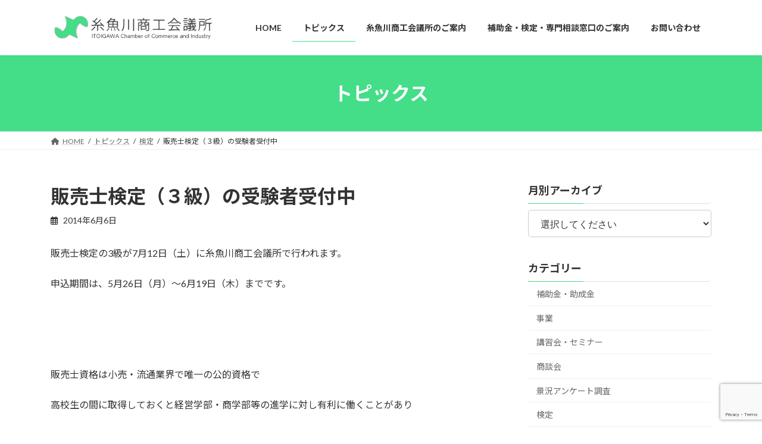

--- FILE ---
content_type: text/html; charset=UTF-8
request_url: https://www.itoigawa-cci.or.jp/post_7/
body_size: 87989
content:
<!DOCTYPE html>
<html lang="ja">
<head>
<meta charset="utf-8">
<meta http-equiv="X-UA-Compatible" content="IE=edge">
<meta name="viewport" content="width=device-width, initial-scale=1">
<!-- Google tag (gtag.js) --><script async src="https://www.googletagmanager.com/gtag/js?id=G-BTE233K06J"></script><script>window.dataLayer = window.dataLayer || [];function gtag(){dataLayer.push(arguments);}gtag('js', new Date());gtag('config', 'G-BTE233K06J');gtag('config', 'UA-51406835-1');</script>
<title>販売士検定（３級）の受験者受付中 | 糸魚川商工会議所</title>
<meta name='robots' content='max-image-preview:large' />
<link rel="alternate" type="application/rss+xml" title="糸魚川商工会議所 &raquo; フィード" href="https://www.itoigawa-cci.or.jp/feed/" />
<link rel="alternate" type="application/rss+xml" title="糸魚川商工会議所 &raquo; コメントフィード" href="https://www.itoigawa-cci.or.jp/comments/feed/" />
<link rel="alternate" title="oEmbed (JSON)" type="application/json+oembed" href="https://www.itoigawa-cci.or.jp/wp-json/oembed/1.0/embed?url=https%3A%2F%2Fwww.itoigawa-cci.or.jp%2Fpost_7%2F" />
<link rel="alternate" title="oEmbed (XML)" type="text/xml+oembed" href="https://www.itoigawa-cci.or.jp/wp-json/oembed/1.0/embed?url=https%3A%2F%2Fwww.itoigawa-cci.or.jp%2Fpost_7%2F&#038;format=xml" />
<meta name="description" content="販売士検定の3級が7月12日（土）に糸魚川商工会議所で行われます。申込期間は、5月26日（月）～6月19日（木）までです。&nbsp;&nbsp;販売士資格は小売・流通業界で唯一の公的資格で高校生の間に取得しておくと経営学部・商学部等の進学に対し有利に働くことがあり小売・流通業を営んでおられる方やまだ将来的な目標を決めていない在学中の人にも取得を目指してほしい資格です。&nbsp;3級の受験料は4,120円（税込）。詳しくは当所担当ま" /><style id='wp-img-auto-sizes-contain-inline-css' type='text/css'>
img:is([sizes=auto i],[sizes^="auto," i]){contain-intrinsic-size:3000px 1500px}
/*# sourceURL=wp-img-auto-sizes-contain-inline-css */
</style>
<link rel='stylesheet' id='vkExUnit_common_style-css' href='https://www.itoigawa-cci.or.jp/cms-7eZ8Fx7mbf/wp-content/plugins/vk-all-in-one-expansion-unit/assets/css/vkExUnit_style.css?ver=9.88.2.0' type='text/css' media='all' />
<style id='vkExUnit_common_style-inline-css' type='text/css'>
:root {--ver_page_top_button_url:url(https://www.itoigawa-cci.or.jp/cms-7eZ8Fx7mbf/wp-content/plugins/vk-all-in-one-expansion-unit/assets/images/to-top-btn-icon.svg);}@font-face {font-weight: normal;font-style: normal;font-family: "vk_sns";src: url("https://www.itoigawa-cci.or.jp/cms-7eZ8Fx7mbf/wp-content/plugins/vk-all-in-one-expansion-unit/inc/sns/icons/fonts/vk_sns.eot?-bq20cj");src: url("https://www.itoigawa-cci.or.jp/cms-7eZ8Fx7mbf/wp-content/plugins/vk-all-in-one-expansion-unit/inc/sns/icons/fonts/vk_sns.eot?#iefix-bq20cj") format("embedded-opentype"),url("https://www.itoigawa-cci.or.jp/cms-7eZ8Fx7mbf/wp-content/plugins/vk-all-in-one-expansion-unit/inc/sns/icons/fonts/vk_sns.woff?-bq20cj") format("woff"),url("https://www.itoigawa-cci.or.jp/cms-7eZ8Fx7mbf/wp-content/plugins/vk-all-in-one-expansion-unit/inc/sns/icons/fonts/vk_sns.ttf?-bq20cj") format("truetype"),url("https://www.itoigawa-cci.or.jp/cms-7eZ8Fx7mbf/wp-content/plugins/vk-all-in-one-expansion-unit/inc/sns/icons/fonts/vk_sns.svg?-bq20cj#vk_sns") format("svg");}
/*# sourceURL=vkExUnit_common_style-inline-css */
</style>
<style id='wp-emoji-styles-inline-css' type='text/css'>

	img.wp-smiley, img.emoji {
		display: inline !important;
		border: none !important;
		box-shadow: none !important;
		height: 1em !important;
		width: 1em !important;
		margin: 0 0.07em !important;
		vertical-align: -0.1em !important;
		background: none !important;
		padding: 0 !important;
	}
/*# sourceURL=wp-emoji-styles-inline-css */
</style>
<style id='wp-block-library-inline-css' type='text/css'>
:root{--wp-block-synced-color:#7a00df;--wp-block-synced-color--rgb:122,0,223;--wp-bound-block-color:var(--wp-block-synced-color);--wp-editor-canvas-background:#ddd;--wp-admin-theme-color:#007cba;--wp-admin-theme-color--rgb:0,124,186;--wp-admin-theme-color-darker-10:#006ba1;--wp-admin-theme-color-darker-10--rgb:0,107,160.5;--wp-admin-theme-color-darker-20:#005a87;--wp-admin-theme-color-darker-20--rgb:0,90,135;--wp-admin-border-width-focus:2px}@media (min-resolution:192dpi){:root{--wp-admin-border-width-focus:1.5px}}.wp-element-button{cursor:pointer}:root .has-very-light-gray-background-color{background-color:#eee}:root .has-very-dark-gray-background-color{background-color:#313131}:root .has-very-light-gray-color{color:#eee}:root .has-very-dark-gray-color{color:#313131}:root .has-vivid-green-cyan-to-vivid-cyan-blue-gradient-background{background:linear-gradient(135deg,#00d084,#0693e3)}:root .has-purple-crush-gradient-background{background:linear-gradient(135deg,#34e2e4,#4721fb 50%,#ab1dfe)}:root .has-hazy-dawn-gradient-background{background:linear-gradient(135deg,#faaca8,#dad0ec)}:root .has-subdued-olive-gradient-background{background:linear-gradient(135deg,#fafae1,#67a671)}:root .has-atomic-cream-gradient-background{background:linear-gradient(135deg,#fdd79a,#004a59)}:root .has-nightshade-gradient-background{background:linear-gradient(135deg,#330968,#31cdcf)}:root .has-midnight-gradient-background{background:linear-gradient(135deg,#020381,#2874fc)}:root{--wp--preset--font-size--normal:16px;--wp--preset--font-size--huge:42px}.has-regular-font-size{font-size:1em}.has-larger-font-size{font-size:2.625em}.has-normal-font-size{font-size:var(--wp--preset--font-size--normal)}.has-huge-font-size{font-size:var(--wp--preset--font-size--huge)}.has-text-align-center{text-align:center}.has-text-align-left{text-align:left}.has-text-align-right{text-align:right}.has-fit-text{white-space:nowrap!important}#end-resizable-editor-section{display:none}.aligncenter{clear:both}.items-justified-left{justify-content:flex-start}.items-justified-center{justify-content:center}.items-justified-right{justify-content:flex-end}.items-justified-space-between{justify-content:space-between}.screen-reader-text{border:0;clip-path:inset(50%);height:1px;margin:-1px;overflow:hidden;padding:0;position:absolute;width:1px;word-wrap:normal!important}.screen-reader-text:focus{background-color:#ddd;clip-path:none;color:#444;display:block;font-size:1em;height:auto;left:5px;line-height:normal;padding:15px 23px 14px;text-decoration:none;top:5px;width:auto;z-index:100000}html :where(.has-border-color){border-style:solid}html :where([style*=border-top-color]){border-top-style:solid}html :where([style*=border-right-color]){border-right-style:solid}html :where([style*=border-bottom-color]){border-bottom-style:solid}html :where([style*=border-left-color]){border-left-style:solid}html :where([style*=border-width]){border-style:solid}html :where([style*=border-top-width]){border-top-style:solid}html :where([style*=border-right-width]){border-right-style:solid}html :where([style*=border-bottom-width]){border-bottom-style:solid}html :where([style*=border-left-width]){border-left-style:solid}html :where(img[class*=wp-image-]){height:auto;max-width:100%}:where(figure){margin:0 0 1em}html :where(.is-position-sticky){--wp-admin--admin-bar--position-offset:var(--wp-admin--admin-bar--height,0px)}@media screen and (max-width:600px){html :where(.is-position-sticky){--wp-admin--admin-bar--position-offset:0px}}
.vk-cols--reverse{flex-direction:row-reverse}.vk-cols--hasbtn{margin-bottom:0}.vk-cols--hasbtn>.row>.vk_gridColumn_item,.vk-cols--hasbtn>.wp-block-column{position:relative;padding-bottom:3em;margin-bottom:var(--vk-margin-block-bottom)}.vk-cols--hasbtn>.row>.vk_gridColumn_item>.wp-block-buttons,.vk-cols--hasbtn>.row>.vk_gridColumn_item>.vk_button,.vk-cols--hasbtn>.wp-block-column>.wp-block-buttons,.vk-cols--hasbtn>.wp-block-column>.vk_button{position:absolute;bottom:0;width:100%}.vk-cols--fit.wp-block-columns{gap:0}.vk-cols--fit.wp-block-columns,.vk-cols--fit.wp-block-columns:not(.is-not-stacked-on-mobile){margin-top:0;margin-bottom:0;justify-content:space-between}.vk-cols--fit.wp-block-columns>.wp-block-column *:last-child,.vk-cols--fit.wp-block-columns:not(.is-not-stacked-on-mobile)>.wp-block-column *:last-child{margin-bottom:0}.vk-cols--fit.wp-block-columns>.wp-block-column>.wp-block-cover,.vk-cols--fit.wp-block-columns:not(.is-not-stacked-on-mobile)>.wp-block-column>.wp-block-cover{margin-top:0}.vk-cols--fit.wp-block-columns.has-background,.vk-cols--fit.wp-block-columns:not(.is-not-stacked-on-mobile).has-background{padding:0}@media(max-width: 599px){.vk-cols--fit.wp-block-columns:not(.has-background)>.wp-block-column:not(.has-background),.vk-cols--fit.wp-block-columns:not(.is-not-stacked-on-mobile):not(.has-background)>.wp-block-column:not(.has-background){padding-left:0 !important;padding-right:0 !important}}@media(min-width: 782px){.vk-cols--fit.wp-block-columns .block-editor-block-list__block.wp-block-column:not(:first-child),.vk-cols--fit.wp-block-columns>.wp-block-column:not(:first-child),.vk-cols--fit.wp-block-columns:not(.is-not-stacked-on-mobile) .block-editor-block-list__block.wp-block-column:not(:first-child),.vk-cols--fit.wp-block-columns:not(.is-not-stacked-on-mobile)>.wp-block-column:not(:first-child){margin-left:0}}@media(min-width: 600px)and (max-width: 781px){.vk-cols--fit.wp-block-columns .wp-block-column:nth-child(2n),.vk-cols--fit.wp-block-columns:not(.is-not-stacked-on-mobile) .wp-block-column:nth-child(2n){margin-left:0}.vk-cols--fit.wp-block-columns .wp-block-column:not(:only-child),.vk-cols--fit.wp-block-columns:not(.is-not-stacked-on-mobile) .wp-block-column:not(:only-child){flex-basis:50% !important}}.vk-cols--fit--gap1.wp-block-columns{gap:1px}@media(min-width: 600px)and (max-width: 781px){.vk-cols--fit--gap1.wp-block-columns .wp-block-column:not(:only-child){flex-basis:calc(50% - 1px) !important}}.vk-cols--fit.vk-cols--grid>.block-editor-block-list__block,.vk-cols--fit.vk-cols--grid>.wp-block-column,.vk-cols--fit.vk-cols--grid:not(.is-not-stacked-on-mobile)>.block-editor-block-list__block,.vk-cols--fit.vk-cols--grid:not(.is-not-stacked-on-mobile)>.wp-block-column{flex-basis:50%;box-sizing:border-box}@media(max-width: 599px){.vk-cols--fit.vk-cols--grid.vk-cols--grid--alignfull>.wp-block-column:nth-child(2)>.wp-block-cover,.vk-cols--fit.vk-cols--grid:not(.is-not-stacked-on-mobile).vk-cols--grid--alignfull>.wp-block-column:nth-child(2)>.wp-block-cover{width:100vw;margin-right:calc((100% - 100vw)/2);margin-left:calc((100% - 100vw)/2)}}@media(min-width: 600px){.vk-cols--fit.vk-cols--grid.vk-cols--grid--alignfull>.wp-block-column:nth-child(2)>.wp-block-cover,.vk-cols--fit.vk-cols--grid:not(.is-not-stacked-on-mobile).vk-cols--grid--alignfull>.wp-block-column:nth-child(2)>.wp-block-cover{margin-right:calc(100% - 50vw);width:50vw}}@media(min-width: 600px){.vk-cols--fit.vk-cols--grid.vk-cols--grid--alignfull.vk-cols--reverse>.wp-block-column,.vk-cols--fit.vk-cols--grid:not(.is-not-stacked-on-mobile).vk-cols--grid--alignfull.vk-cols--reverse>.wp-block-column{margin-left:0;margin-right:0}.vk-cols--fit.vk-cols--grid.vk-cols--grid--alignfull.vk-cols--reverse>.wp-block-column:nth-child(2)>.wp-block-cover,.vk-cols--fit.vk-cols--grid:not(.is-not-stacked-on-mobile).vk-cols--grid--alignfull.vk-cols--reverse>.wp-block-column:nth-child(2)>.wp-block-cover{margin-left:calc(100% - 50vw)}}.vk-cols--menu h2,.vk-cols--menu h3,.vk-cols--menu h4,.vk-cols--menu h5{margin-bottom:.2em;text-shadow:#000 0 0 10px}.vk-cols--menu h2:first-child,.vk-cols--menu h3:first-child,.vk-cols--menu h4:first-child,.vk-cols--menu h5:first-child{margin-top:0}.vk-cols--menu p{margin-bottom:1rem;text-shadow:#000 0 0 10px}.vk-cols--menu .wp-block-cover__inner-container:last-child{margin-bottom:0}.vk-cols--fitbnrs .wp-block-column .wp-block-cover:hover img{filter:unset}.vk-cols--fitbnrs .wp-block-column .wp-block-cover:hover{background-color:unset}.vk-cols--fitbnrs .wp-block-column .wp-block-cover:hover .wp-block-cover__image-background{filter:unset !important}.vk-cols--fitbnrs .wp-block-cover__inner-container{position:absolute;height:100%;width:100%}.vk-cols--fitbnrs .vk_button{height:100%;margin:0}.vk-cols--fitbnrs .vk_button .vk_button_btn,.vk-cols--fitbnrs .vk_button .btn{height:100%;width:100%;border:none;box-shadow:none;background-color:unset !important;transition:unset}.vk-cols--fitbnrs .vk_button .vk_button_btn:hover,.vk-cols--fitbnrs .vk_button .btn:hover{transition:unset}.vk-cols--fitbnrs .vk_button .vk_button_btn:after,.vk-cols--fitbnrs .vk_button .btn:after{border:none}.vk-cols--fitbnrs .vk_button .vk_button_link_txt{width:100%;position:absolute;top:50%;left:50%;transform:translateY(-50%) translateX(-50%);font-size:2rem;text-shadow:#000 0 0 10px}.vk-cols--fitbnrs .vk_button .vk_button_link_subCaption{width:100%;position:absolute;top:calc(50% + 2.2em);left:50%;transform:translateY(-50%) translateX(-50%);text-shadow:#000 0 0 10px}@media(min-width: 992px){.vk-cols--media.wp-block-columns{gap:3rem}}.vk-fit-map iframe{position:relative;margin-bottom:0;display:block;max-height:400px;width:100vw}.vk-fit-map.alignfull div[class*=__inner-container],.vk-fit-map.alignwide div[class*=__inner-container]{max-width:100%}:root{--vk-color-th-bg-bright: rgba( 0, 0, 0, 0.05 )}.vk-table--th--width25 :where(tr>*:first-child){width:25%}.vk-table--th--width30 :where(tr>*:first-child){width:30%}.vk-table--th--width35 :where(tr>*:first-child){width:35%}.vk-table--th--width40 :where(tr>*:first-child){width:40%}.vk-table--th--bg-bright :where(tr>*:first-child){background-color:var(--vk-color-th-bg-bright)}@media(max-width: 599px){.vk-table--mobile-block :is(th,td){width:100%;display:block;border-top:none}}.vk-table--width--th25 :where(tr>*:first-child){width:25%}.vk-table--width--th30 :where(tr>*:first-child){width:30%}.vk-table--width--th35 :where(tr>*:first-child){width:35%}.vk-table--width--th40 :where(tr>*:first-child){width:40%}.no-margin{margin:0}@media(max-width: 599px){.wp-block-image.vk-aligncenter--mobile>.alignright{float:none;margin-left:auto;margin-right:auto}.vk-no-padding-horizontal--mobile{padding-left:0 !important;padding-right:0 !important}}
/* VK Color Palettes */:root{ --wp--preset--color--vk-color-primary:#44dd88}/* --vk-color-primary is deprecated. */:root{ --vk-color-primary: var(--wp--preset--color--vk-color-primary);}:root{ --wp--preset--color--vk-color-primary-dark:#36b16d}/* --vk-color-primary-dark is deprecated. */:root{ --vk-color-primary-dark: var(--wp--preset--color--vk-color-primary-dark);}:root{ --wp--preset--color--vk-color-primary-vivid:#4bf396}/* --vk-color-primary-vivid is deprecated. */:root{ --vk-color-primary-vivid: var(--wp--preset--color--vk-color-primary-vivid);}

/*# sourceURL=wp-block-library-inline-css */
</style><style id='wp-block-group-inline-css' type='text/css'>
.wp-block-group{box-sizing:border-box}:where(.wp-block-group.wp-block-group-is-layout-constrained){position:relative}
/*# sourceURL=https://www.itoigawa-cci.or.jp/cms-7eZ8Fx7mbf/wp-includes/blocks/group/style.min.css */
</style>
<style id='global-styles-inline-css' type='text/css'>
:root{--wp--preset--aspect-ratio--square: 1;--wp--preset--aspect-ratio--4-3: 4/3;--wp--preset--aspect-ratio--3-4: 3/4;--wp--preset--aspect-ratio--3-2: 3/2;--wp--preset--aspect-ratio--2-3: 2/3;--wp--preset--aspect-ratio--16-9: 16/9;--wp--preset--aspect-ratio--9-16: 9/16;--wp--preset--color--black: #000000;--wp--preset--color--cyan-bluish-gray: #abb8c3;--wp--preset--color--white: #ffffff;--wp--preset--color--pale-pink: #f78da7;--wp--preset--color--vivid-red: #cf2e2e;--wp--preset--color--luminous-vivid-orange: #ff6900;--wp--preset--color--luminous-vivid-amber: #fcb900;--wp--preset--color--light-green-cyan: #7bdcb5;--wp--preset--color--vivid-green-cyan: #00d084;--wp--preset--color--pale-cyan-blue: #8ed1fc;--wp--preset--color--vivid-cyan-blue: #0693e3;--wp--preset--color--vivid-purple: #9b51e0;--wp--preset--color--vk-color-primary: #44dd88;--wp--preset--color--vk-color-primary-dark: #36b16d;--wp--preset--color--vk-color-primary-vivid: #4bf396;--wp--preset--gradient--vivid-cyan-blue-to-vivid-purple: linear-gradient(135deg,rgba(6,147,227,1) 0%,rgb(155,81,224) 100%);--wp--preset--gradient--light-green-cyan-to-vivid-green-cyan: linear-gradient(135deg,rgb(122,220,180) 0%,rgb(0,208,130) 100%);--wp--preset--gradient--luminous-vivid-amber-to-luminous-vivid-orange: linear-gradient(135deg,rgba(252,185,0,1) 0%,rgba(255,105,0,1) 100%);--wp--preset--gradient--luminous-vivid-orange-to-vivid-red: linear-gradient(135deg,rgba(255,105,0,1) 0%,rgb(207,46,46) 100%);--wp--preset--gradient--very-light-gray-to-cyan-bluish-gray: linear-gradient(135deg,rgb(238,238,238) 0%,rgb(169,184,195) 100%);--wp--preset--gradient--cool-to-warm-spectrum: linear-gradient(135deg,rgb(74,234,220) 0%,rgb(151,120,209) 20%,rgb(207,42,186) 40%,rgb(238,44,130) 60%,rgb(251,105,98) 80%,rgb(254,248,76) 100%);--wp--preset--gradient--blush-light-purple: linear-gradient(135deg,rgb(255,206,236) 0%,rgb(152,150,240) 100%);--wp--preset--gradient--blush-bordeaux: linear-gradient(135deg,rgb(254,205,165) 0%,rgb(254,45,45) 50%,rgb(107,0,62) 100%);--wp--preset--gradient--luminous-dusk: linear-gradient(135deg,rgb(255,203,112) 0%,rgb(199,81,192) 50%,rgb(65,88,208) 100%);--wp--preset--gradient--pale-ocean: linear-gradient(135deg,rgb(255,245,203) 0%,rgb(182,227,212) 50%,rgb(51,167,181) 100%);--wp--preset--gradient--electric-grass: linear-gradient(135deg,rgb(202,248,128) 0%,rgb(113,206,126) 100%);--wp--preset--gradient--midnight: linear-gradient(135deg,rgb(2,3,129) 0%,rgb(40,116,252) 100%);--wp--preset--gradient--vivid-green-cyan-to-vivid-cyan-blue: linear-gradient(135deg,rgba(0,208,132,1) 0%,rgba(6,147,227,1) 100%);--wp--preset--font-size--small: 14px;--wp--preset--font-size--medium: 20px;--wp--preset--font-size--large: 24px;--wp--preset--font-size--x-large: 42px;--wp--preset--font-size--regular: 16px;--wp--preset--font-size--huge: 36px;--wp--preset--spacing--20: 0.44rem;--wp--preset--spacing--30: 0.67rem;--wp--preset--spacing--40: 1rem;--wp--preset--spacing--50: 1.5rem;--wp--preset--spacing--60: 2.25rem;--wp--preset--spacing--70: 3.38rem;--wp--preset--spacing--80: 5.06rem;--wp--preset--shadow--natural: 6px 6px 9px rgba(0, 0, 0, 0.2);--wp--preset--shadow--deep: 12px 12px 50px rgba(0, 0, 0, 0.4);--wp--preset--shadow--sharp: 6px 6px 0px rgba(0, 0, 0, 0.2);--wp--preset--shadow--outlined: 6px 6px 0px -3px rgb(255, 255, 255), 6px 6px rgb(0, 0, 0);--wp--preset--shadow--crisp: 6px 6px 0px rgb(0, 0, 0);}:where(.is-layout-flex){gap: 0.5em;}:where(.is-layout-grid){gap: 0.5em;}body .is-layout-flex{display: flex;}.is-layout-flex{flex-wrap: wrap;align-items: center;}.is-layout-flex > :is(*, div){margin: 0;}body .is-layout-grid{display: grid;}.is-layout-grid > :is(*, div){margin: 0;}:where(.wp-block-columns.is-layout-flex){gap: 2em;}:where(.wp-block-columns.is-layout-grid){gap: 2em;}:where(.wp-block-post-template.is-layout-flex){gap: 1.25em;}:where(.wp-block-post-template.is-layout-grid){gap: 1.25em;}.has-black-color{color: var(--wp--preset--color--black) !important;}.has-cyan-bluish-gray-color{color: var(--wp--preset--color--cyan-bluish-gray) !important;}.has-white-color{color: var(--wp--preset--color--white) !important;}.has-pale-pink-color{color: var(--wp--preset--color--pale-pink) !important;}.has-vivid-red-color{color: var(--wp--preset--color--vivid-red) !important;}.has-luminous-vivid-orange-color{color: var(--wp--preset--color--luminous-vivid-orange) !important;}.has-luminous-vivid-amber-color{color: var(--wp--preset--color--luminous-vivid-amber) !important;}.has-light-green-cyan-color{color: var(--wp--preset--color--light-green-cyan) !important;}.has-vivid-green-cyan-color{color: var(--wp--preset--color--vivid-green-cyan) !important;}.has-pale-cyan-blue-color{color: var(--wp--preset--color--pale-cyan-blue) !important;}.has-vivid-cyan-blue-color{color: var(--wp--preset--color--vivid-cyan-blue) !important;}.has-vivid-purple-color{color: var(--wp--preset--color--vivid-purple) !important;}.has-vk-color-primary-color{color: var(--wp--preset--color--vk-color-primary) !important;}.has-vk-color-primary-dark-color{color: var(--wp--preset--color--vk-color-primary-dark) !important;}.has-vk-color-primary-vivid-color{color: var(--wp--preset--color--vk-color-primary-vivid) !important;}.has-black-background-color{background-color: var(--wp--preset--color--black) !important;}.has-cyan-bluish-gray-background-color{background-color: var(--wp--preset--color--cyan-bluish-gray) !important;}.has-white-background-color{background-color: var(--wp--preset--color--white) !important;}.has-pale-pink-background-color{background-color: var(--wp--preset--color--pale-pink) !important;}.has-vivid-red-background-color{background-color: var(--wp--preset--color--vivid-red) !important;}.has-luminous-vivid-orange-background-color{background-color: var(--wp--preset--color--luminous-vivid-orange) !important;}.has-luminous-vivid-amber-background-color{background-color: var(--wp--preset--color--luminous-vivid-amber) !important;}.has-light-green-cyan-background-color{background-color: var(--wp--preset--color--light-green-cyan) !important;}.has-vivid-green-cyan-background-color{background-color: var(--wp--preset--color--vivid-green-cyan) !important;}.has-pale-cyan-blue-background-color{background-color: var(--wp--preset--color--pale-cyan-blue) !important;}.has-vivid-cyan-blue-background-color{background-color: var(--wp--preset--color--vivid-cyan-blue) !important;}.has-vivid-purple-background-color{background-color: var(--wp--preset--color--vivid-purple) !important;}.has-vk-color-primary-background-color{background-color: var(--wp--preset--color--vk-color-primary) !important;}.has-vk-color-primary-dark-background-color{background-color: var(--wp--preset--color--vk-color-primary-dark) !important;}.has-vk-color-primary-vivid-background-color{background-color: var(--wp--preset--color--vk-color-primary-vivid) !important;}.has-black-border-color{border-color: var(--wp--preset--color--black) !important;}.has-cyan-bluish-gray-border-color{border-color: var(--wp--preset--color--cyan-bluish-gray) !important;}.has-white-border-color{border-color: var(--wp--preset--color--white) !important;}.has-pale-pink-border-color{border-color: var(--wp--preset--color--pale-pink) !important;}.has-vivid-red-border-color{border-color: var(--wp--preset--color--vivid-red) !important;}.has-luminous-vivid-orange-border-color{border-color: var(--wp--preset--color--luminous-vivid-orange) !important;}.has-luminous-vivid-amber-border-color{border-color: var(--wp--preset--color--luminous-vivid-amber) !important;}.has-light-green-cyan-border-color{border-color: var(--wp--preset--color--light-green-cyan) !important;}.has-vivid-green-cyan-border-color{border-color: var(--wp--preset--color--vivid-green-cyan) !important;}.has-pale-cyan-blue-border-color{border-color: var(--wp--preset--color--pale-cyan-blue) !important;}.has-vivid-cyan-blue-border-color{border-color: var(--wp--preset--color--vivid-cyan-blue) !important;}.has-vivid-purple-border-color{border-color: var(--wp--preset--color--vivid-purple) !important;}.has-vk-color-primary-border-color{border-color: var(--wp--preset--color--vk-color-primary) !important;}.has-vk-color-primary-dark-border-color{border-color: var(--wp--preset--color--vk-color-primary-dark) !important;}.has-vk-color-primary-vivid-border-color{border-color: var(--wp--preset--color--vk-color-primary-vivid) !important;}.has-vivid-cyan-blue-to-vivid-purple-gradient-background{background: var(--wp--preset--gradient--vivid-cyan-blue-to-vivid-purple) !important;}.has-light-green-cyan-to-vivid-green-cyan-gradient-background{background: var(--wp--preset--gradient--light-green-cyan-to-vivid-green-cyan) !important;}.has-luminous-vivid-amber-to-luminous-vivid-orange-gradient-background{background: var(--wp--preset--gradient--luminous-vivid-amber-to-luminous-vivid-orange) !important;}.has-luminous-vivid-orange-to-vivid-red-gradient-background{background: var(--wp--preset--gradient--luminous-vivid-orange-to-vivid-red) !important;}.has-very-light-gray-to-cyan-bluish-gray-gradient-background{background: var(--wp--preset--gradient--very-light-gray-to-cyan-bluish-gray) !important;}.has-cool-to-warm-spectrum-gradient-background{background: var(--wp--preset--gradient--cool-to-warm-spectrum) !important;}.has-blush-light-purple-gradient-background{background: var(--wp--preset--gradient--blush-light-purple) !important;}.has-blush-bordeaux-gradient-background{background: var(--wp--preset--gradient--blush-bordeaux) !important;}.has-luminous-dusk-gradient-background{background: var(--wp--preset--gradient--luminous-dusk) !important;}.has-pale-ocean-gradient-background{background: var(--wp--preset--gradient--pale-ocean) !important;}.has-electric-grass-gradient-background{background: var(--wp--preset--gradient--electric-grass) !important;}.has-midnight-gradient-background{background: var(--wp--preset--gradient--midnight) !important;}.has-small-font-size{font-size: var(--wp--preset--font-size--small) !important;}.has-medium-font-size{font-size: var(--wp--preset--font-size--medium) !important;}.has-large-font-size{font-size: var(--wp--preset--font-size--large) !important;}.has-x-large-font-size{font-size: var(--wp--preset--font-size--x-large) !important;}
/*# sourceURL=global-styles-inline-css */
</style>

<style id='classic-theme-styles-inline-css' type='text/css'>
/*! This file is auto-generated */
.wp-block-button__link{color:#fff;background-color:#32373c;border-radius:9999px;box-shadow:none;text-decoration:none;padding:calc(.667em + 2px) calc(1.333em + 2px);font-size:1.125em}.wp-block-file__button{background:#32373c;color:#fff;text-decoration:none}
/*# sourceURL=/wp-includes/css/classic-themes.min.css */
</style>
<link rel='stylesheet' id='editorskit-frontend-css' href='https://www.itoigawa-cci.or.jp/cms-7eZ8Fx7mbf/wp-content/plugins/block-options/build/style.build.css?ver=new' type='text/css' media='all' />
<link rel='stylesheet' id='contact-form-7-css' href='https://www.itoigawa-cci.or.jp/cms-7eZ8Fx7mbf/wp-content/plugins/contact-form-7/includes/css/styles.css?ver=5.7.5.1' type='text/css' media='all' />
<link rel='stylesheet' id='veu-cta-css' href='https://www.itoigawa-cci.or.jp/cms-7eZ8Fx7mbf/wp-content/plugins/vk-all-in-one-expansion-unit/inc/call-to-action/package/assets/css/style.css?ver=9.88.2.0' type='text/css' media='all' />
<link rel='stylesheet' id='vk-swiper-style-css' href='https://www.itoigawa-cci.or.jp/cms-7eZ8Fx7mbf/wp-content/plugins/vk-blocks/inc/vk-swiper/package/assets/css/swiper-bundle.min.css?ver=6.8.0' type='text/css' media='all' />
<link rel='stylesheet' id='wp-show-posts-css' href='https://www.itoigawa-cci.or.jp/cms-7eZ8Fx7mbf/wp-content/plugins/wp-show-posts/css/wp-show-posts-min.css?ver=1.1.4' type='text/css' media='all' />
<link rel='stylesheet' id='lightning-common-style-css' href='https://www.itoigawa-cci.or.jp/cms-7eZ8Fx7mbf/wp-content/themes/lightning/_g3/assets/css/style.css?ver=15.2.1' type='text/css' media='all' />
<style id='lightning-common-style-inline-css' type='text/css'>
/* Lightning */:root {--vk-color-primary:#44dd88;--vk-color-primary-dark:#36b16d;--vk-color-primary-vivid:#4bf396;--g_nav_main_acc_icon_open_url:url(https://www.itoigawa-cci.or.jp/cms-7eZ8Fx7mbf/wp-content/themes/lightning/_g3/inc/vk-mobile-nav/package/images/vk-menu-acc-icon-open-black.svg);--g_nav_main_acc_icon_close_url: url(https://www.itoigawa-cci.or.jp/cms-7eZ8Fx7mbf/wp-content/themes/lightning/_g3/inc/vk-mobile-nav/package/images/vk-menu-close-black.svg);--g_nav_sub_acc_icon_open_url: url(https://www.itoigawa-cci.or.jp/cms-7eZ8Fx7mbf/wp-content/themes/lightning/_g3/inc/vk-mobile-nav/package/images/vk-menu-acc-icon-open-white.svg);--g_nav_sub_acc_icon_close_url: url(https://www.itoigawa-cci.or.jp/cms-7eZ8Fx7mbf/wp-content/themes/lightning/_g3/inc/vk-mobile-nav/package/images/vk-menu-close-white.svg);}
html{scroll-padding-top:var(--vk-size-admin-bar);}
/* vk-mobile-nav */:root {--vk-mobile-nav-menu-btn-bg-src: url("https://www.itoigawa-cci.or.jp/cms-7eZ8Fx7mbf/wp-content/themes/lightning/_g3/inc/vk-mobile-nav/package/images/vk-menu-btn-black.svg");--vk-mobile-nav-menu-btn-close-bg-src: url("https://www.itoigawa-cci.or.jp/cms-7eZ8Fx7mbf/wp-content/themes/lightning/_g3/inc/vk-mobile-nav/package/images/vk-menu-close-black.svg");--vk-menu-acc-icon-open-black-bg-src: url("https://www.itoigawa-cci.or.jp/cms-7eZ8Fx7mbf/wp-content/themes/lightning/_g3/inc/vk-mobile-nav/package/images/vk-menu-acc-icon-open-black.svg");--vk-menu-acc-icon-open-white-bg-src: url("https://www.itoigawa-cci.or.jp/cms-7eZ8Fx7mbf/wp-content/themes/lightning/_g3/inc/vk-mobile-nav/package/images/vk-menu-acc-icon-open-white.svg");--vk-menu-acc-icon-close-black-bg-src: url("https://www.itoigawa-cci.or.jp/cms-7eZ8Fx7mbf/wp-content/themes/lightning/_g3/inc/vk-mobile-nav/package/images/vk-menu-close-black.svg");--vk-menu-acc-icon-close-white-bg-src: url("https://www.itoigawa-cci.or.jp/cms-7eZ8Fx7mbf/wp-content/themes/lightning/_g3/inc/vk-mobile-nav/package/images/vk-menu-close-white.svg");}
/*# sourceURL=lightning-common-style-inline-css */
</style>
<link rel='stylesheet' id='lightning-design-style-css' href='https://www.itoigawa-cci.or.jp/cms-7eZ8Fx7mbf/wp-content/themes/lightning/_g3/design-skin/origin3/css/style.css?ver=15.2.1' type='text/css' media='all' />
<style id='lightning-design-style-inline-css' type='text/css'>
.tagcloud a:before { font-family: "Font Awesome 5 Free";content: "\f02b";font-weight: bold; }
/*# sourceURL=lightning-design-style-inline-css */
</style>
<link rel='stylesheet' id='vk-blog-card-css' href='https://www.itoigawa-cci.or.jp/cms-7eZ8Fx7mbf/wp-content/themes/lightning/_g3/inc/vk-wp-oembed-blog-card/package/css/blog-card.css?ver=6.9' type='text/css' media='all' />
<link rel='stylesheet' id='vk-blocks-build-css-css' href='https://www.itoigawa-cci.or.jp/cms-7eZ8Fx7mbf/wp-content/plugins/vk-blocks/build/block-build.css?ver=1.53.0.1' type='text/css' media='all' />
<style id='vk-blocks-build-css-inline-css' type='text/css'>
:root {--vk_flow-arrow: url(https://www.itoigawa-cci.or.jp/cms-7eZ8Fx7mbf/wp-content/plugins/vk-blocks/inc/vk-blocks/images/arrow_bottom.svg);--vk_image-mask-wave01: url(https://www.itoigawa-cci.or.jp/cms-7eZ8Fx7mbf/wp-content/plugins/vk-blocks/inc/vk-blocks/images/wave01.svg);--vk_image-mask-wave02: url(https://www.itoigawa-cci.or.jp/cms-7eZ8Fx7mbf/wp-content/plugins/vk-blocks/inc/vk-blocks/images/wave02.svg);--vk_image-mask-wave03: url(https://www.itoigawa-cci.or.jp/cms-7eZ8Fx7mbf/wp-content/plugins/vk-blocks/inc/vk-blocks/images/wave03.svg);--vk_image-mask-wave04: url(https://www.itoigawa-cci.or.jp/cms-7eZ8Fx7mbf/wp-content/plugins/vk-blocks/inc/vk-blocks/images/wave04.svg);}

	:root {

		--vk-balloon-border-width:1px;

		--vk-balloon-speech-offset:-12px;
	}
	
/*# sourceURL=vk-blocks-build-css-inline-css */
</style>
<link rel='stylesheet' id='lightning-theme-style-css' href='https://www.itoigawa-cci.or.jp/cms-7eZ8Fx7mbf/wp-content/themes/lightning-child-itoigawa/style.css?ver=15.2.1' type='text/css' media='all' />
<link rel='stylesheet' id='vk-font-awesome-css' href='https://www.itoigawa-cci.or.jp/cms-7eZ8Fx7mbf/wp-content/themes/lightning/vendor/vektor-inc/font-awesome-versions/src/versions/6/css/all.min.css?ver=6.1.0' type='text/css' media='all' />
<link rel='stylesheet' id='yarpp-thumbnails-css' href='https://www.itoigawa-cci.or.jp/cms-7eZ8Fx7mbf/wp-content/plugins/yet-another-related-posts-plugin/style/styles_thumbnails.css?ver=5.30.2' type='text/css' media='all' />
<style id='yarpp-thumbnails-inline-css' type='text/css'>
.yarpp-thumbnails-horizontal .yarpp-thumbnail {width: 160px;height: 200px;margin: 5px;margin-left: 0px;}.yarpp-thumbnail > img, .yarpp-thumbnail-default {width: 150px;height: 150px;margin: 5px;}.yarpp-thumbnails-horizontal .yarpp-thumbnail-title {margin: 7px;margin-top: 0px;width: 150px;}.yarpp-thumbnail-default > img {min-height: 150px;min-width: 150px;}
/*# sourceURL=yarpp-thumbnails-inline-css */
</style>
<link rel="https://api.w.org/" href="https://www.itoigawa-cci.or.jp/wp-json/" /><link rel="alternate" title="JSON" type="application/json" href="https://www.itoigawa-cci.or.jp/wp-json/wp/v2/posts/1989" /><link rel="EditURI" type="application/rsd+xml" title="RSD" href="https://www.itoigawa-cci.or.jp/cms-7eZ8Fx7mbf/xmlrpc.php?rsd" />
<meta name="generator" content="WordPress 6.9" />
<link rel="canonical" href="https://www.itoigawa-cci.or.jp/post_7/" />
<link rel='shortlink' href='https://www.itoigawa-cci.or.jp/?p=1989' />
<!-- [ VK All in One Expansion Unit OGP ] -->
<meta property="og:site_name" content="糸魚川商工会議所" />
<meta property="og:url" content="https://www.itoigawa-cci.or.jp/post_7/" />
<meta property="og:title" content="販売士検定（３級）の受験者受付中 | 糸魚川商工会議所" />
<meta property="og:description" content="販売士検定の3級が7月12日（土）に糸魚川商工会議所で行われます。申込期間は、5月26日（月）～6月19日（木）までです。&nbsp;&nbsp;販売士資格は小売・流通業界で唯一の公的資格で高校生の間に取得しておくと経営学部・商学部等の進学に対し有利に働くことがあり小売・流通業を営んでおられる方やまだ将来的な目標を決めていない在学中の人にも取得を目指してほしい資格です。&nbsp;3級の受験料は4,120円（税込）。詳しくは当所担当ま" />
<meta property="og:type" content="article" />
<meta property="og:image" content="https://www.itoigawa-cci.or.jp/cms-7eZ8Fx7mbf/wp-content/uploads/2022/10/logo_thumb.png" />
<meta property="og:image:width" content="380" />
<meta property="og:image:height" content="200" />
<!-- [ / VK All in One Expansion Unit OGP ] -->
<link rel="icon" href="https://www.itoigawa-cci.or.jp/cms-7eZ8Fx7mbf/wp-content/uploads/2022/12/favicon.png" sizes="32x32" />
<link rel="icon" href="https://www.itoigawa-cci.or.jp/cms-7eZ8Fx7mbf/wp-content/uploads/2022/12/favicon.png" sizes="192x192" />
<link rel="apple-touch-icon" href="https://www.itoigawa-cci.or.jp/cms-7eZ8Fx7mbf/wp-content/uploads/2022/12/favicon.png" />
<meta name="msapplication-TileImage" content="https://www.itoigawa-cci.or.jp/cms-7eZ8Fx7mbf/wp-content/uploads/2022/12/favicon.png" />
		<style type="text/css" id="wp-custom-css">
			.post-2981 .header{
   display: none;
}
.post-2981 .footer{
   display: none;
}		</style>
		<!-- [ VK All in One Expansion Unit Article Structure Data ] --><script type="application/ld+json">{"@context":"https://schema.org/","@type":"Article","headline":"販売士検定（３級）の受験者受付中","image":false,"datePublished":"2014-06-06T09:00:00+09:00","dateModified":"2022-09-28T11:35:57+09:00","author":{"@type":"","name":"itoigawa","url":"https://www.itoigawa-cci.or.jp/","sameAs":""}}</script><!-- [ / VK All in One Expansion Unit Article Structure Data ] --><link rel='stylesheet' id='yarppRelatedCss-css' href='https://www.itoigawa-cci.or.jp/cms-7eZ8Fx7mbf/wp-content/plugins/yet-another-related-posts-plugin/style/related.css?ver=5.30.2' type='text/css' media='all' />
<link rel='stylesheet' id='add_google_fonts_Lato-css' href='//fonts.googleapis.com/css2?family=Lato%3Awght%40400%3B700&#038;display=swap&#038;subset=japanese&#038;ver=15.2.1' type='text/css' media='all' />
<link rel='stylesheet' id='add_google_fonts_noto_sans-css' href='//fonts.googleapis.com/css2?family=Noto+Sans+JP%3Awght%40400%3B700&#038;display=swap&#038;subset=japanese&#038;ver=15.2.1' type='text/css' media='all' />
</head>
<body class="wp-singular post-template-default single single-post postid-1989 single-format-standard wp-embed-responsive wp-theme-lightning wp-child-theme-lightning-child-itoigawa post-name-post_7 post-type-post vk-blocks device-pc fa_v6_css">
<a class="skip-link screen-reader-text" href="#main">コンテンツへスキップ</a>
<a class="skip-link screen-reader-text" href="#vk-mobile-nav">ナビゲーションに移動</a>

<header id="site-header" class="site-header site-header--layout--nav-float">
		<div id="site-header-container" class="site-header-container container">

				<div class="site-header-logo">
		<a href="https://www.itoigawa-cci.or.jp/">
			<span><img src="http://www.itoigawa-cci.or.jp/cms-7eZ8Fx7mbf/wp-content/uploads/2022/12/header_logo.png" alt="糸魚川商工会議所" /></span>
		</a>
		</div>

		
		<nav id="global-nav" class="global-nav global-nav--layout--float-right"><ul id="menu-header-nav" class="menu vk-menu-acc global-nav-list nav"><li id="menu-item-41" class="menu-item menu-item-type-post_type menu-item-object-page menu-item-home"><a href="https://www.itoigawa-cci.or.jp/"><strong class="global-nav-name">HOME</strong></a></li>
<li id="menu-item-40" class="menu-item menu-item-type-post_type menu-item-object-page current_page_parent menu-item-has-children current-menu-ancestor"><a href="https://www.itoigawa-cci.or.jp/topics/"><strong class="global-nav-name">トピックス</strong></a>
<ul class="sub-menu">
	<li id="menu-item-2665" class="menu-item menu-item-type-taxonomy menu-item-object-category"><a href="https://www.itoigawa-cci.or.jp/category/business/">事業</a></li>
	<li id="menu-item-2666" class="menu-item menu-item-type-taxonomy menu-item-object-category"><a href="https://www.itoigawa-cci.or.jp/category/seminar/">講習会・セミナー</a></li>
	<li id="menu-item-2667" class="menu-item menu-item-type-taxonomy menu-item-object-category"><a href="https://www.itoigawa-cci.or.jp/category/meeting/">商談会</a></li>
	<li id="menu-item-2668" class="menu-item menu-item-type-taxonomy menu-item-object-category"><a href="https://www.itoigawa-cci.or.jp/category/questionnaire/">景況アンケート調査</a></li>
	<li id="menu-item-2669" class="menu-item menu-item-type-taxonomy menu-item-object-category current-post-ancestor current-menu-parent current-post-parent"><a href="https://www.itoigawa-cci.or.jp/category/license/">検定</a></li>
	<li id="menu-item-2670" class="menu-item menu-item-type-taxonomy menu-item-object-category"><a href="https://www.itoigawa-cci.or.jp/category/other/">その他</a></li>
</ul>
</li>
<li id="menu-item-2612" class="menu-item menu-item-type-post_type menu-item-object-page menu-item-has-children"><a href="https://www.itoigawa-cci.or.jp/about/"><strong class="global-nav-name">糸魚川商工会議所のご案内</strong></a>
<ul class="sub-menu">
	<li id="menu-item-2613" class="menu-item menu-item-type-post_type menu-item-object-page menu-item-has-children"><a href="https://www.itoigawa-cci.or.jp/about/itoigawa-cci/">糸魚川商工会議所について</a>
	<ul class="sub-menu">
		<li id="menu-item-2614" class="menu-item menu-item-type-post_type menu-item-object-page"><a href="https://www.itoigawa-cci.or.jp/about/itoigawa-cci/greeting/">会頭のあいさつ</a></li>
		<li id="menu-item-2615" class="menu-item menu-item-type-post_type menu-item-object-page"><a href="https://www.itoigawa-cci.or.jp/about/itoigawa-cci/members/">役員のご紹介</a></li>
		<li id="menu-item-2616" class="menu-item menu-item-type-post_type menu-item-object-page"><a href="https://www.itoigawa-cci.or.jp/about/itoigawa-cci/committee/">部会・委員会のご案内</a></li>
		<li id="menu-item-2617" class="menu-item menu-item-type-post_type menu-item-object-page"><a href="https://www.itoigawa-cci.or.jp/about/itoigawa-cci/staff/">事務局のご案内</a></li>
		<li id="menu-item-2618" class="menu-item menu-item-type-post_type menu-item-object-page"><a href="https://www.itoigawa-cci.or.jp/about/itoigawa-cci/join/">入会のご案内</a></li>
		<li id="menu-item-2619" class="menu-item menu-item-type-post_type menu-item-object-page"><a href="https://www.itoigawa-cci.or.jp/about/itoigawa-cci/enterprise-members/">会員企業一覧</a></li>
	</ul>
</li>
	<li id="menu-item-2620" class="menu-item menu-item-type-post_type menu-item-object-page menu-item-has-children"><a href="https://www.itoigawa-cci.or.jp/about/membership-service/">会員サービス</a>
	<ul class="sub-menu">
		<li id="menu-item-2621" class="menu-item menu-item-type-post_type menu-item-object-page"><a href="https://www.itoigawa-cci.or.jp/about/membership-service/finance/">金融・融資等各種相談</a></li>
		<li id="menu-item-2622" class="menu-item menu-item-type-post_type menu-item-object-page"><a href="https://www.itoigawa-cci.or.jp/about/membership-service/checkup/">健診料助成事業のご案内</a></li>
		<li id="menu-item-2623" class="menu-item menu-item-type-post_type menu-item-object-page"><a href="https://www.itoigawa-cci.or.jp/about/membership-service/mutual/">共済事業</a></li>
		<li id="menu-item-2624" class="menu-item menu-item-type-post_type menu-item-object-page"><a href="https://www.itoigawa-cci.or.jp/about/membership-service/rooms/">会館利用のご案内</a></li>
		<li id="menu-item-2625" class="menu-item menu-item-type-post_type menu-item-object-page"><a href="https://www.itoigawa-cci.or.jp/about/membership-service/download/">申請書・申込書ダウンロード</a></li>
		<li id="menu-item-2626" class="menu-item menu-item-type-post_type menu-item-object-page"><a href="https://www.itoigawa-cci.or.jp/about/membership-service/articles/">定款</a></li>
		<li id="menu-item-2627" class="menu-item menu-item-type-post_type menu-item-object-page"><a href="https://www.itoigawa-cci.or.jp/about/membership-service/cat42/">特定個人情報保護規定</a></li>
	</ul>
</li>
</ul>
</li>
<li id="menu-item-2649" class="menu-item menu-item-type-post_type menu-item-object-page menu-item-has-children"><a href="https://www.itoigawa-cci.or.jp/guidance/"><strong class="global-nav-name">補助金・検定・専門相談窓口のご案内</strong></a>
<ul class="sub-menu">
	<li id="menu-item-2650" class="menu-item menu-item-type-post_type menu-item-object-page"><a href="https://www.itoigawa-cci.or.jp/guidance/subsidy/">補助金メニュー</a></li>
	<li id="menu-item-2652" class="menu-item menu-item-type-post_type menu-item-object-page"><a href="https://www.itoigawa-cci.or.jp/guidance/licence/">各種検定スケジュール・申込</a></li>
	<li id="menu-item-2651" class="menu-item menu-item-type-post_type menu-item-object-page"><a href="https://www.itoigawa-cci.or.jp/guidance/consultation/">専門相談窓口スケジュール</a></li>
</ul>
</li>
<li id="menu-item-2714" class="menu-item menu-item-type-post_type menu-item-object-page"><a href="https://www.itoigawa-cci.or.jp/contact/"><strong class="global-nav-name">お問い合わせ</strong></a></li>
</ul></nav>	</div>
	</header>



	<div class="page-header"><div class="page-header-inner container">
<div class="page-header-title">トピックス</div></div></div><!-- [ /.page-header ] -->

	<!-- [ #breadcrumb ] --><div id="breadcrumb" class="breadcrumb"><div class="container"><ol class="breadcrumb-list" itemscope itemtype="https://schema.org/BreadcrumbList"><li class="breadcrumb-list__item breadcrumb-list__item--home" itemprop="itemListElement" itemscope itemtype="http://schema.org/ListItem"><a href="https://www.itoigawa-cci.or.jp" itemprop="item"><i class="fas fa-fw fa-home"></i><span itemprop="name">HOME</span></a><meta itemprop="position" content="1" /></li><li class="breadcrumb-list__item" itemprop="itemListElement" itemscope itemtype="http://schema.org/ListItem"><a href="https://www.itoigawa-cci.or.jp/topics/" itemprop="item"><span itemprop="name">トピックス</span></a><meta itemprop="position" content="2" /></li><li class="breadcrumb-list__item" itemprop="itemListElement" itemscope itemtype="http://schema.org/ListItem"><a href="https://www.itoigawa-cci.or.jp/category/license/" itemprop="item"><span itemprop="name">検定</span></a><meta itemprop="position" content="3" /></li><li class="breadcrumb-list__item" itemprop="itemListElement" itemscope itemtype="http://schema.org/ListItem"><span itemprop="name">販売士検定（３級）の受験者受付中</span><meta itemprop="position" content="4" /></li></ol></div></div><!-- [ /#breadcrumb ] -->


<div class="site-body">
		<div class="site-body-container container">

		<div class="main-section main-section--col--two" id="main" role="main">
			
			<article id="post-1989" class="entry entry-full post-1989 post type-post status-publish format-standard has-post-thumbnail hentry category-license">

	
	
		<header class="entry-header">
			<h1 class="entry-title">
									販売士検定（３級）の受験者受付中							</h1>
			<div class="entry-meta"><span class="entry-meta-item entry-meta-item-date">
			<i class="far fa-calendar-alt"></i>
			<span class="published">2014年6月6日</span>
			</span><span class="entry-meta-item entry-meta-item-updated">
			<i class="fas fa-history"></i>
			<span class="screen-reader-text">最終更新日時 : </span>
			<span class="updated">2022年9月28日</span>
			</span><span class="entry-meta-item entry-meta-item-author">
				<span class="vcard author"><span class="entry-meta-item-author-image"><img alt='' src='https://secure.gravatar.com/avatar/?s=30&#038;d=mm&#038;r=g' class='avatar avatar-30 photo avatar-default' height='30' width='30' /></span><span class="fn">itoigawa</span></span></span></div>		</header>

	
	
	<div class="entry-body">
				<p>
販売士検定の3級が7月12日（土）に糸魚川商工会議所で行われます。</p>
<p>
申込期間は、5月26日（月）～6月19日（木）までです。</p>
<p>
&nbsp;</p>
<p>
&nbsp;</p>
<p>
販売士資格は小売・流通業界で唯一の公的資格で</p>
<p>
高校生の間に取得しておくと経営学部・商学部等の進学に対し有利に働くことがあり</p>
<p>
小売・流通業を営んでおられる方や</p>
<p>
まだ将来的な目標を決めていない在学中の人にも取得を目指してほしい資格です。</p>
<p>
&nbsp;</p>
<p>
3級の受験料は4,120円（税込）。</p>
<p>
詳しくは当所担当までお問い合わせください。</p>
<p>
&nbsp;</p>
<p>
&nbsp;</p>
<p>
日本商工会議所　販売士検定試験の概要：３級｜商工会議所の検定試験</p>
<p>
<a href="http://www.kentei.ne.jp/retailsales/class03.php">http://www.kentei.ne.jp/retailsales/class03.php</a></p>
<p>
&nbsp;</p>
<p>
糸魚川商工会議所　今年度の販売士検定の日程</p>
<p>
<a href="https://www.itoigawa-cci.or.jp/license/retailsales/">https://www.itoigawa-cci.or.jp/license/retailsales/</a></p>
<p>
&nbsp;</p>
<p>
&nbsp;</p>
<p>
新潟県糸魚川市寺町2-8-16</p>
<p>
糸魚川商工会議所　検定試験担当　猪又</p>
<p>
電話番号　025-552-1225</p>
<div class="veu_socialSet veu_socialSet-position-after veu_contentAddSection"><script>window.twttr=(function(d,s,id){var js,fjs=d.getElementsByTagName(s)[0],t=window.twttr||{};if(d.getElementById(id))return t;js=d.createElement(s);js.id=id;js.src="https://platform.twitter.com/widgets.js";fjs.parentNode.insertBefore(js,fjs);t._e=[];t.ready=function(f){t._e.push(f);};return t;}(document,"script","twitter-wjs"));</script><ul><li class="sb_facebook sb_icon"><a class="sb_icon_inner" href="//www.facebook.com/sharer.php?src=bm&u=https%3A%2F%2Fwww.itoigawa-cci.or.jp%2Fpost_7%2F&amp;t=%E8%B2%A9%E5%A3%B2%E5%A3%AB%E6%A4%9C%E5%AE%9A%EF%BC%88%EF%BC%93%E7%B4%9A%EF%BC%89%E3%81%AE%E5%8F%97%E9%A8%93%E8%80%85%E5%8F%97%E4%BB%98%E4%B8%AD%20%7C%20%E7%B3%B8%E9%AD%9A%E5%B7%9D%E5%95%86%E5%B7%A5%E4%BC%9A%E8%AD%B0%E6%89%80" target="_blank" onclick="window.open(this.href,'FBwindow','width=650,height=450,menubar=no,toolbar=no,scrollbars=yes');return false;"><span class="vk_icon_w_r_sns_fb icon_sns"></span><span class="sns_txt">Facebook</span><span class="veu_count_sns_fb"></span></a></li><li class="sb_twitter sb_icon"><a class="sb_icon_inner" href="//twitter.com/intent/tweet?url=https%3A%2F%2Fwww.itoigawa-cci.or.jp%2Fpost_7%2F&amp;text=%E8%B2%A9%E5%A3%B2%E5%A3%AB%E6%A4%9C%E5%AE%9A%EF%BC%88%EF%BC%93%E7%B4%9A%EF%BC%89%E3%81%AE%E5%8F%97%E9%A8%93%E8%80%85%E5%8F%97%E4%BB%98%E4%B8%AD%20%7C%20%E7%B3%B8%E9%AD%9A%E5%B7%9D%E5%95%86%E5%B7%A5%E4%BC%9A%E8%AD%B0%E6%89%80" target="_blank" ><span class="vk_icon_w_r_sns_twitter icon_sns"></span><span class="sns_txt">twitter</span></a></li><li class="sb_hatena sb_icon"><a class="sb_icon_inner" href="//b.hatena.ne.jp/add?mode=confirm&url=https%3A%2F%2Fwww.itoigawa-cci.or.jp%2Fpost_7%2F&amp;title=%E8%B2%A9%E5%A3%B2%E5%A3%AB%E6%A4%9C%E5%AE%9A%EF%BC%88%EF%BC%93%E7%B4%9A%EF%BC%89%E3%81%AE%E5%8F%97%E9%A8%93%E8%80%85%E5%8F%97%E4%BB%98%E4%B8%AD%20%7C%20%E7%B3%B8%E9%AD%9A%E5%B7%9D%E5%95%86%E5%B7%A5%E4%BC%9A%E8%AD%B0%E6%89%80" target="_blank"  onclick="window.open(this.href,'Hatenawindow','width=650,height=450,menubar=no,toolbar=no,scrollbars=yes');return false;"><span class="vk_icon_w_r_sns_hatena icon_sns"></span><span class="sns_txt">Hatena</span><span class="veu_count_sns_hb"></span></a></li><li class="sb_pocket sb_icon"><a class="sb_icon_inner"  href="//getpocket.com/edit?url=https%3A%2F%2Fwww.itoigawa-cci.or.jp%2Fpost_7%2F&title=%E8%B2%A9%E5%A3%B2%E5%A3%AB%E6%A4%9C%E5%AE%9A%EF%BC%88%EF%BC%93%E7%B4%9A%EF%BC%89%E3%81%AE%E5%8F%97%E9%A8%93%E8%80%85%E5%8F%97%E4%BB%98%E4%B8%AD%20%7C%20%E7%B3%B8%E9%AD%9A%E5%B7%9D%E5%95%86%E5%B7%A5%E4%BC%9A%E8%AD%B0%E6%89%80" target="_blank"  onclick="window.open(this.href,'Pokcetwindow','width=650,height=450,menubar=no,toolbar=no,scrollbars=yes');return false;"><span class="vk_icon_w_r_sns_pocket icon_sns"></span><span class="sns_txt">Pocket</span><span class="veu_count_sns_pocket"></span></a></li><li class="sb_copy sb_icon"><button class="copy-button sb_icon_inner"data-clipboard-text="販売士検定（３級）の受験者受付中 | 糸魚川商工会議所 https://www.itoigawa-cci.or.jp/post_7/"><span class="vk_icon_w_r_sns_copy icon_sns"><i class="fas fa-copy"></i></span><span class="sns_txt">Copy</span></button></li></ul></div><!-- [ /.socialSet ] --><div class='yarpp yarpp-related yarpp-related-website yarpp-template-thumbnails'>
<!-- YARPP Thumbnails -->
<h3>関連記事:</h3>
<div class="yarpp-thumbnails-horizontal">
<a class='yarpp-thumbnail' rel='norewrite' href='https://www.itoigawa-cci.or.jp/post_22/' title='販売士検定（２級）の受験者受付中'>
<img width="150" height="150" src="https://www.itoigawa-cci.or.jp/cms-7eZ8Fx7mbf/wp-content/uploads/2022/10/logo_thumb-150x150.png" class="attachment-thumbnail size-thumbnail wp-post-image" alt="" data-pin-nopin="true" srcset="https://www.itoigawa-cci.or.jp/cms-7eZ8Fx7mbf/wp-content/uploads/2022/10/logo_thumb-150x150.png 150w, https://www.itoigawa-cci.or.jp/cms-7eZ8Fx7mbf/wp-content/uploads/2022/10/logo_thumb-120x120.png 120w" sizes="(max-width: 150px) 100vw, 150px" /><span class="yarpp-thumbnail-title">販売士検定（２級）の受験者受付中</span></a>
<a class='yarpp-thumbnail' rel='norewrite' href='https://www.itoigawa-cci.or.jp/78-2/' title='第78回 ﾘﾃｰﾙﾏｰｹﾃｨﾝｸﾞ（販売士）検定　合格者発表'>
<img width="150" height="150" src="https://www.itoigawa-cci.or.jp/cms-7eZ8Fx7mbf/wp-content/uploads/2022/10/logo_thumb-150x150.png" class="attachment-thumbnail size-thumbnail wp-post-image" alt="" data-pin-nopin="true" srcset="https://www.itoigawa-cci.or.jp/cms-7eZ8Fx7mbf/wp-content/uploads/2022/10/logo_thumb-150x150.png 150w, https://www.itoigawa-cci.or.jp/cms-7eZ8Fx7mbf/wp-content/uploads/2022/10/logo_thumb-120x120.png 120w" sizes="(max-width: 150px) 100vw, 150px" /><span class="yarpp-thumbnail-title">第78回 ﾘﾃｰﾙﾏｰｹﾃｨﾝｸﾞ（販売士）検定　合格者発表</span></a>
<a class='yarpp-thumbnail' rel='norewrite' href='https://www.itoigawa-cci.or.jp/%e7%ac%ac%ef%bc%91%ef%bc%94%e5%9b%9e%e7%b3%b8%e9%ad%9a%e5%b7%9d%e3%82%b8%e3%82%aa%e3%83%91%e3%83%bc%e3%82%af%e6%a4%9c%e5%ae%9a%e3%80%80%e5%90%88%e6%a0%bc%e7%99%ba%e8%a1%a8/' title='第１４回糸魚川ジオパーク検定　合格発表'>
<img width="150" height="150" src="https://www.itoigawa-cci.or.jp/cms-7eZ8Fx7mbf/wp-content/uploads/2022/10/logo_thumb-150x150.png" class="attachment-thumbnail size-thumbnail wp-post-image" alt="" data-pin-nopin="true" srcset="https://www.itoigawa-cci.or.jp/cms-7eZ8Fx7mbf/wp-content/uploads/2022/10/logo_thumb-150x150.png 150w, https://www.itoigawa-cci.or.jp/cms-7eZ8Fx7mbf/wp-content/uploads/2022/10/logo_thumb-120x120.png 120w" sizes="(max-width: 150px) 100vw, 150px" /><span class="yarpp-thumbnail-title">第１４回糸魚川ジオパーク検定　合格発表</span></a>
<a class='yarpp-thumbnail' rel='norewrite' href='https://www.itoigawa-cci.or.jp/%e7%ac%ac%ef%bc%91%ef%bc%96%ef%bc%92%e5%9b%9e%e7%b0%bf%e8%a8%98%e6%a4%9c%e5%ae%9a%e8%a9%a6%e9%a8%93%e3%80%80%e5%90%88%e5%90%a6%e7%99%ba%e8%a1%a8/' title='第１６２回簿記検定試験　合否発表'>
<img width="150" height="150" src="https://www.itoigawa-cci.or.jp/cms-7eZ8Fx7mbf/wp-content/uploads/2022/10/logo_thumb-150x150.png" class="attachment-thumbnail size-thumbnail wp-post-image" alt="" data-pin-nopin="true" srcset="https://www.itoigawa-cci.or.jp/cms-7eZ8Fx7mbf/wp-content/uploads/2022/10/logo_thumb-150x150.png 150w, https://www.itoigawa-cci.or.jp/cms-7eZ8Fx7mbf/wp-content/uploads/2022/10/logo_thumb-120x120.png 120w" sizes="(max-width: 150px) 100vw, 150px" /><span class="yarpp-thumbnail-title">第１６２回簿記検定試験　合否発表</span></a>
</div>
</div>
			</div>

	
	
	
	
		
				<div class="entry-footer">

					<div class="entry-meta-data-list"><dl><dt>カテゴリー</dt><dd><a href="https://www.itoigawa-cci.or.jp/category/license/">検定</a></dd></dl></div>
				</div><!-- [ /.entry-footer ] -->

		
	
</article><!-- [ /#post-1989 ] -->

	
		
		
		
		
	


<div class="vk_posts next-prev">

	<div id="post-1988" class="vk_post vk_post-postType-post card card-intext vk_post-col-xs-12 vk_post-col-sm-12 vk_post-col-md-6 next-prev-prev post-1988 post type-post status-publish format-standard has-post-thumbnail hentry category-other"><a href="https://www.itoigawa-cci.or.jp/post_6/" class="card-intext-inner"><div class="vk_post_imgOuter" style="background-image:url(https://www.itoigawa-cci.or.jp/cms-7eZ8Fx7mbf/wp-content/uploads/2022/10/logo_thumb.png)"><div class="card-img-overlay"><span class="vk_post_imgOuter_singleTermLabel">前の記事</span></div><img src="https://www.itoigawa-cci.or.jp/cms-7eZ8Fx7mbf/wp-content/uploads/2022/10/logo_thumb-300x158.png" class="vk_post_imgOuter_img card-img-top wp-post-image" sizes="(max-width: 300px) 100vw, 300px" /></div><!-- [ /.vk_post_imgOuter ] --><div class="vk_post_body card-body"><h5 class="vk_post_title card-title">「糸魚川市合併10周年記念　半額キャンペーン」実施中！！　【糸魚川工務店協会】</h5><div class="vk_post_date card-date published">2014年6月2日</div></div><!-- [ /.card-body ] --></a></div><!-- [ /.card ] -->
	<div id="post-1983" class="vk_post vk_post-postType-post card card-intext vk_post-col-xs-12 vk_post-col-sm-12 vk_post-col-md-6 next-prev-next post-1983 post type-post status-publish format-standard has-post-thumbnail hentry category-other"><a href="https://www.itoigawa-cci.or.jp/post/" class="card-intext-inner"><div class="vk_post_imgOuter" style="background-image:url(https://www.itoigawa-cci.or.jp/cms-7eZ8Fx7mbf/wp-content/uploads/2022/10/logo_thumb.png)"><div class="card-img-overlay"><span class="vk_post_imgOuter_singleTermLabel">次の記事</span></div><img src="https://www.itoigawa-cci.or.jp/cms-7eZ8Fx7mbf/wp-content/uploads/2022/10/logo_thumb-300x158.png" class="vk_post_imgOuter_img card-img-top wp-post-image" sizes="(max-width: 300px) 100vw, 300px" /></div><!-- [ /.vk_post_imgOuter ] --><div class="vk_post_body card-body"><h5 class="vk_post_title card-title">糸魚川商工会議所のホームページがリニューアルしました</h5><div class="vk_post_date card-date published">2014年6月7日</div></div><!-- [ /.card-body ] --></a></div><!-- [ /.card ] -->
	</div>
	
					</div><!-- [ /.main-section ] -->

		<div class="sub-section sub-section--col--two">
			<aside class="widget widget_wp_widget_vk_archive_list" id="wp_widget_vk_archive_list-3">			<div class="sideWidget widget_archive">
				<h4 class="widget-title sub-section-title">月別アーカイブ</h4>									<select class="localNavi" name="archive-dropdown" onChange='document.location.href=this.options[this.selectedIndex].value;'>
						<option value="" >選択してください</option>
							<option value='https://www.itoigawa-cci.or.jp/2026/01/'> 2026年1月 </option>
	<option value='https://www.itoigawa-cci.or.jp/2025/12/'> 2025年12月 </option>
	<option value='https://www.itoigawa-cci.or.jp/2025/11/'> 2025年11月 </option>
	<option value='https://www.itoigawa-cci.or.jp/2025/10/'> 2025年10月 </option>
	<option value='https://www.itoigawa-cci.or.jp/2025/09/'> 2025年9月 </option>
	<option value='https://www.itoigawa-cci.or.jp/2025/08/'> 2025年8月 </option>
	<option value='https://www.itoigawa-cci.or.jp/2025/07/'> 2025年7月 </option>
	<option value='https://www.itoigawa-cci.or.jp/2025/06/'> 2025年6月 </option>
	<option value='https://www.itoigawa-cci.or.jp/2025/05/'> 2025年5月 </option>
	<option value='https://www.itoigawa-cci.or.jp/2025/04/'> 2025年4月 </option>
	<option value='https://www.itoigawa-cci.or.jp/2025/03/'> 2025年3月 </option>
	<option value='https://www.itoigawa-cci.or.jp/2025/02/'> 2025年2月 </option>
	<option value='https://www.itoigawa-cci.or.jp/2025/01/'> 2025年1月 </option>
	<option value='https://www.itoigawa-cci.or.jp/2024/12/'> 2024年12月 </option>
	<option value='https://www.itoigawa-cci.or.jp/2024/11/'> 2024年11月 </option>
	<option value='https://www.itoigawa-cci.or.jp/2024/10/'> 2024年10月 </option>
	<option value='https://www.itoigawa-cci.or.jp/2024/09/'> 2024年9月 </option>
	<option value='https://www.itoigawa-cci.or.jp/2024/08/'> 2024年8月 </option>
	<option value='https://www.itoigawa-cci.or.jp/2024/07/'> 2024年7月 </option>
	<option value='https://www.itoigawa-cci.or.jp/2024/06/'> 2024年6月 </option>
	<option value='https://www.itoigawa-cci.or.jp/2024/05/'> 2024年5月 </option>
	<option value='https://www.itoigawa-cci.or.jp/2024/04/'> 2024年4月 </option>
	<option value='https://www.itoigawa-cci.or.jp/2024/03/'> 2024年3月 </option>
	<option value='https://www.itoigawa-cci.or.jp/2024/02/'> 2024年2月 </option>
	<option value='https://www.itoigawa-cci.or.jp/2024/01/'> 2024年1月 </option>
	<option value='https://www.itoigawa-cci.or.jp/2023/12/'> 2023年12月 </option>
	<option value='https://www.itoigawa-cci.or.jp/2023/11/'> 2023年11月 </option>
	<option value='https://www.itoigawa-cci.or.jp/2023/10/'> 2023年10月 </option>
	<option value='https://www.itoigawa-cci.or.jp/2023/09/'> 2023年9月 </option>
	<option value='https://www.itoigawa-cci.or.jp/2023/08/'> 2023年8月 </option>
	<option value='https://www.itoigawa-cci.or.jp/2023/07/'> 2023年7月 </option>
	<option value='https://www.itoigawa-cci.or.jp/2023/06/'> 2023年6月 </option>
	<option value='https://www.itoigawa-cci.or.jp/2023/05/'> 2023年5月 </option>
	<option value='https://www.itoigawa-cci.or.jp/2023/04/'> 2023年4月 </option>
	<option value='https://www.itoigawa-cci.or.jp/2023/03/'> 2023年3月 </option>
	<option value='https://www.itoigawa-cci.or.jp/2023/02/'> 2023年2月 </option>
	<option value='https://www.itoigawa-cci.or.jp/2023/01/'> 2023年1月 </option>
	<option value='https://www.itoigawa-cci.or.jp/2022/12/'> 2022年12月 </option>
	<option value='https://www.itoigawa-cci.or.jp/2022/11/'> 2022年11月 </option>
	<option value='https://www.itoigawa-cci.or.jp/2022/10/'> 2022年10月 </option>
	<option value='https://www.itoigawa-cci.or.jp/2022/09/'> 2022年9月 </option>
	<option value='https://www.itoigawa-cci.or.jp/2022/08/'> 2022年8月 </option>
	<option value='https://www.itoigawa-cci.or.jp/2022/07/'> 2022年7月 </option>
	<option value='https://www.itoigawa-cci.or.jp/2022/06/'> 2022年6月 </option>
	<option value='https://www.itoigawa-cci.or.jp/2022/05/'> 2022年5月 </option>
	<option value='https://www.itoigawa-cci.or.jp/2022/04/'> 2022年4月 </option>
	<option value='https://www.itoigawa-cci.or.jp/2022/03/'> 2022年3月 </option>
	<option value='https://www.itoigawa-cci.or.jp/2022/02/'> 2022年2月 </option>
	<option value='https://www.itoigawa-cci.or.jp/2022/01/'> 2022年1月 </option>
	<option value='https://www.itoigawa-cci.or.jp/2021/12/'> 2021年12月 </option>
	<option value='https://www.itoigawa-cci.or.jp/2021/11/'> 2021年11月 </option>
	<option value='https://www.itoigawa-cci.or.jp/2021/10/'> 2021年10月 </option>
	<option value='https://www.itoigawa-cci.or.jp/2021/09/'> 2021年9月 </option>
	<option value='https://www.itoigawa-cci.or.jp/2021/08/'> 2021年8月 </option>
	<option value='https://www.itoigawa-cci.or.jp/2021/07/'> 2021年7月 </option>
	<option value='https://www.itoigawa-cci.or.jp/2021/06/'> 2021年6月 </option>
	<option value='https://www.itoigawa-cci.or.jp/2021/05/'> 2021年5月 </option>
	<option value='https://www.itoigawa-cci.or.jp/2021/04/'> 2021年4月 </option>
	<option value='https://www.itoigawa-cci.or.jp/2021/03/'> 2021年3月 </option>
	<option value='https://www.itoigawa-cci.or.jp/2021/02/'> 2021年2月 </option>
	<option value='https://www.itoigawa-cci.or.jp/2021/01/'> 2021年1月 </option>
	<option value='https://www.itoigawa-cci.or.jp/2020/12/'> 2020年12月 </option>
	<option value='https://www.itoigawa-cci.or.jp/2020/11/'> 2020年11月 </option>
	<option value='https://www.itoigawa-cci.or.jp/2020/10/'> 2020年10月 </option>
	<option value='https://www.itoigawa-cci.or.jp/2020/09/'> 2020年9月 </option>
	<option value='https://www.itoigawa-cci.or.jp/2020/08/'> 2020年8月 </option>
	<option value='https://www.itoigawa-cci.or.jp/2020/07/'> 2020年7月 </option>
	<option value='https://www.itoigawa-cci.or.jp/2020/06/'> 2020年6月 </option>
	<option value='https://www.itoigawa-cci.or.jp/2020/05/'> 2020年5月 </option>
	<option value='https://www.itoigawa-cci.or.jp/2020/04/'> 2020年4月 </option>
	<option value='https://www.itoigawa-cci.or.jp/2020/03/'> 2020年3月 </option>
	<option value='https://www.itoigawa-cci.or.jp/2020/02/'> 2020年2月 </option>
	<option value='https://www.itoigawa-cci.or.jp/2020/01/'> 2020年1月 </option>
	<option value='https://www.itoigawa-cci.or.jp/2019/12/'> 2019年12月 </option>
	<option value='https://www.itoigawa-cci.or.jp/2019/11/'> 2019年11月 </option>
	<option value='https://www.itoigawa-cci.or.jp/2019/10/'> 2019年10月 </option>
	<option value='https://www.itoigawa-cci.or.jp/2019/09/'> 2019年9月 </option>
	<option value='https://www.itoigawa-cci.or.jp/2019/08/'> 2019年8月 </option>
	<option value='https://www.itoigawa-cci.or.jp/2019/07/'> 2019年7月 </option>
	<option value='https://www.itoigawa-cci.or.jp/2019/06/'> 2019年6月 </option>
	<option value='https://www.itoigawa-cci.or.jp/2019/04/'> 2019年4月 </option>
	<option value='https://www.itoigawa-cci.or.jp/2019/03/'> 2019年3月 </option>
	<option value='https://www.itoigawa-cci.or.jp/2019/02/'> 2019年2月 </option>
	<option value='https://www.itoigawa-cci.or.jp/2018/12/'> 2018年12月 </option>
	<option value='https://www.itoigawa-cci.or.jp/2018/11/'> 2018年11月 </option>
	<option value='https://www.itoigawa-cci.or.jp/2018/09/'> 2018年9月 </option>
	<option value='https://www.itoigawa-cci.or.jp/2018/08/'> 2018年8月 </option>
	<option value='https://www.itoigawa-cci.or.jp/2018/07/'> 2018年7月 </option>
	<option value='https://www.itoigawa-cci.or.jp/2018/06/'> 2018年6月 </option>
	<option value='https://www.itoigawa-cci.or.jp/2018/04/'> 2018年4月 </option>
	<option value='https://www.itoigawa-cci.or.jp/2018/03/'> 2018年3月 </option>
	<option value='https://www.itoigawa-cci.or.jp/2018/02/'> 2018年2月 </option>
	<option value='https://www.itoigawa-cci.or.jp/2018/01/'> 2018年1月 </option>
	<option value='https://www.itoigawa-cci.or.jp/2017/12/'> 2017年12月 </option>
	<option value='https://www.itoigawa-cci.or.jp/2017/11/'> 2017年11月 </option>
	<option value='https://www.itoigawa-cci.or.jp/2017/10/'> 2017年10月 </option>
	<option value='https://www.itoigawa-cci.or.jp/2017/08/'> 2017年8月 </option>
	<option value='https://www.itoigawa-cci.or.jp/2017/07/'> 2017年7月 </option>
	<option value='https://www.itoigawa-cci.or.jp/2017/06/'> 2017年6月 </option>
	<option value='https://www.itoigawa-cci.or.jp/2017/04/'> 2017年4月 </option>
	<option value='https://www.itoigawa-cci.or.jp/2017/03/'> 2017年3月 </option>
	<option value='https://www.itoigawa-cci.or.jp/2017/02/'> 2017年2月 </option>
	<option value='https://www.itoigawa-cci.or.jp/2017/01/'> 2017年1月 </option>
	<option value='https://www.itoigawa-cci.or.jp/2016/12/'> 2016年12月 </option>
	<option value='https://www.itoigawa-cci.or.jp/2016/11/'> 2016年11月 </option>
	<option value='https://www.itoigawa-cci.or.jp/2016/09/'> 2016年9月 </option>
	<option value='https://www.itoigawa-cci.or.jp/2016/08/'> 2016年8月 </option>
	<option value='https://www.itoigawa-cci.or.jp/2016/07/'> 2016年7月 </option>
	<option value='https://www.itoigawa-cci.or.jp/2016/06/'> 2016年6月 </option>
	<option value='https://www.itoigawa-cci.or.jp/2016/05/'> 2016年5月 </option>
	<option value='https://www.itoigawa-cci.or.jp/2016/04/'> 2016年4月 </option>
	<option value='https://www.itoigawa-cci.or.jp/2016/03/'> 2016年3月 </option>
	<option value='https://www.itoigawa-cci.or.jp/2015/11/'> 2015年11月 </option>
	<option value='https://www.itoigawa-cci.or.jp/2015/10/'> 2015年10月 </option>
	<option value='https://www.itoigawa-cci.or.jp/2015/08/'> 2015年8月 </option>
	<option value='https://www.itoigawa-cci.or.jp/2015/07/'> 2015年7月 </option>
	<option value='https://www.itoigawa-cci.or.jp/2015/06/'> 2015年6月 </option>
	<option value='https://www.itoigawa-cci.or.jp/2015/05/'> 2015年5月 </option>
	<option value='https://www.itoigawa-cci.or.jp/2015/04/'> 2015年4月 </option>
	<option value='https://www.itoigawa-cci.or.jp/2015/03/'> 2015年3月 </option>
	<option value='https://www.itoigawa-cci.or.jp/2015/02/'> 2015年2月 </option>
	<option value='https://www.itoigawa-cci.or.jp/2015/01/'> 2015年1月 </option>
	<option value='https://www.itoigawa-cci.or.jp/2014/12/'> 2014年12月 </option>
	<option value='https://www.itoigawa-cci.or.jp/2014/11/'> 2014年11月 </option>
	<option value='https://www.itoigawa-cci.or.jp/2014/10/'> 2014年10月 </option>
	<option value='https://www.itoigawa-cci.or.jp/2014/09/'> 2014年9月 </option>
	<option value='https://www.itoigawa-cci.or.jp/2014/08/'> 2014年8月 </option>
	<option value='https://www.itoigawa-cci.or.jp/2014/07/'> 2014年7月 </option>
	<option value='https://www.itoigawa-cci.or.jp/2014/06/'> 2014年6月 </option>
	<option value='https://www.itoigawa-cci.or.jp/2014/05/'> 2014年5月 </option>
	<option value='https://www.itoigawa-cci.or.jp/2012/04/'> 2012年4月 </option>
					</select>
				
			</div>
			</aside>					<aside class="widget widget_wp_widget_vk_taxonomy_list" id="wp_widget_vk_taxonomy_list-3">		<div class="sideWidget widget_taxonomies widget_nav_menu">
			<h4 class="widget-title sub-section-title">カテゴリー</h4>			<ul class="localNavi">
					<li class="cat-item cat-item-58"><a href="https://www.itoigawa-cci.or.jp/category/%e8%a3%9c%e5%8a%a9%e9%87%91%e3%83%bb%e5%8a%a9%e6%88%90%e9%87%91/">補助金・助成金</a>
</li>
	<li class="cat-item cat-item-20"><a href="https://www.itoigawa-cci.or.jp/category/business/">事業</a>
</li>
	<li class="cat-item cat-item-17"><a href="https://www.itoigawa-cci.or.jp/category/seminar/">講習会・セミナー</a>
</li>
	<li class="cat-item cat-item-21"><a href="https://www.itoigawa-cci.or.jp/category/meeting/">商談会</a>
</li>
	<li class="cat-item cat-item-22"><a href="https://www.itoigawa-cci.or.jp/category/questionnaire/">景況アンケート調査</a>
</li>
	<li class="cat-item cat-item-18"><a href="https://www.itoigawa-cci.or.jp/category/license/">検定</a>
</li>
	<li class="cat-item cat-item-1"><a href="https://www.itoigawa-cci.or.jp/category/other/">その他</a>
</li>
			</ul>
		</div>
		</aside>		 </div><!-- [ /.sub-section ] -->

	</div><!-- [ /.site-body-container ] -->

	
</div><!-- [ /.site-body ] -->

<div class="site-body-bottom">
	<div class="container">
		<aside class="widget widget_block" id="block-5">
<div class="wp-block-group"><div class="wp-block-group__inner-container is-layout-flow wp-block-group-is-layout-flow"></div></div>
</aside><aside class="widget widget_block" id="block-6">
<div class="wp-block-group"><div class="wp-block-group__inner-container is-layout-flow wp-block-group-is-layout-flow"></div></div>
</aside>	</div>
</div>

<footer class="site-footer">

			<nav class="footer-nav"><div class="container"><ul id="menu-footer-nav" class="menu footer-nav-list nav nav--line"><li id="menu-item-2716" class="menu-item menu-item-type-post_type menu-item-object-page menu-item-2716"><a href="https://www.itoigawa-cci.or.jp/access/">アクセス</a></li>
<li id="menu-item-2717" class="menu-item menu-item-type-post_type menu-item-object-page menu-item-2717"><a href="https://www.itoigawa-cci.or.jp/lick/">リンク</a></li>
<li id="menu-item-2718" class="menu-item menu-item-type-post_type menu-item-object-page menu-item-2718"><a href="https://www.itoigawa-cci.or.jp/privacy/">プライバシーポリシー</a></li>
<li id="menu-item-2719" class="menu-item menu-item-type-post_type menu-item-object-page menu-item-2719"><a href="https://www.itoigawa-cci.or.jp/sitemap/">サイトマップ</a></li>
</ul></div></nav>		
				<div class="container site-footer-content">
					<div class="row">
				<div class="col-lg-4 col-md-6"><aside class="widget widget_wp_widget_vkexunit_profile" id="wp_widget_vkexunit_profile-3">
<div class="veu_profile">
<div class="profile" >
<div class="media_outer media_left" style=""><img class="profile_media" src="https://www.itoigawa-cci.or.jp/cms-7eZ8Fx7mbf/wp-content/uploads/2022/12/header_logo.png" alt="header_logo" /></div><p class="profile_text">〒941-8601 新潟県糸魚川市寺町2-8-16<br />
Tel. 025-552-1225 / Fax. 025-552-8860</p>

<ul class="sns_btns">
<li class="mail_btn"><a href="http://www.itoigawa-cci.or.jp/cms-7eZ8Fx7mbf/contact/" target="_blank" class="bg_fill"><i class="fas fa-envelope icon"></i></a></li><li class="youtube_btn"><a href="https://www.youtube.com/channel/UClVL7GLcr8jIbSXlRDeDd5w" target="_blank" class="bg_fill"><i class="fab fa-youtube icon"></i></a></li></ul>

</div>
<!-- / .site-profile -->
</div>
</aside></div><div class="col-lg-4 col-md-6"><aside class="widget widget_nav_menu" id="nav_menu-3"><div class="menu-footer-menu-container"><ul id="menu-footer-menu" class="menu"><li id="menu-item-2700" class="menu-item menu-item-type-post_type menu-item-object-page current_page_parent menu-item-2700 current-menu-ancestor"><a href="https://www.itoigawa-cci.or.jp/topics/">トピックス</a></li>
<li id="menu-item-2720" class="menu-item menu-item-type-custom menu-item-object-custom menu-item-2720"><a href="http://www.itoigawa-cci.or.jp/cms-7eZ8Fx7mbf/letter/">商工いといがわ</a></li>
<li id="menu-item-2701" class="menu-item menu-item-type-post_type menu-item-object-page menu-item-has-children menu-item-2701"><a href="https://www.itoigawa-cci.or.jp/about/">糸魚川商工会議所のご案内</a>
<ul class="sub-menu">
	<li id="menu-item-2711" class="menu-item menu-item-type-post_type menu-item-object-page menu-item-2711"><a href="https://www.itoigawa-cci.or.jp/about/itoigawa-cci/">糸魚川商工会議所について</a></li>
	<li id="menu-item-2712" class="menu-item menu-item-type-post_type menu-item-object-page menu-item-2712"><a href="https://www.itoigawa-cci.or.jp/about/membership-service/">会員サービス</a></li>
</ul>
</li>
<li id="menu-item-2702" class="menu-item menu-item-type-post_type menu-item-object-page menu-item-2702"><a href="https://www.itoigawa-cci.or.jp/guidance/">補助金・検定・専門相談窓口のご案内</a></li>
<li id="menu-item-2709" class="menu-item menu-item-type-post_type menu-item-object-page menu-item-2709"><a href="https://www.itoigawa-cci.or.jp/schedule/">今後の予定</a></li>
</ul></div></aside></div><div class="col-lg-4 col-md-6"><aside class="widget widget_vkexunit_contact_section" id="vkexunit_contact_section-3"><section class="veu_contact veu_contentAddSection vk_contact veu_card"><div class="contact_frame veu_card_inner"><p class="contact_txt"><span class="contact_txt_catch">お気軽にお問い合わせください。</span><span class="contact_txt_tel veu_color_txt_key"><i class="contact_txt_tel_icon fas fa-phone-square"></i>025-552-1225</span><span class="contact_txt_time">受付時間 9:00-18:00 [ 土・日・祝日除く ]</span></p><a href="/contact/" class="btn btn-primary btn-lg contact_bt"><span class="contact_bt_txt"><i class="far fa-envelope"></i> お問い合わせ <i class="far fa-arrow-alt-circle-right"></i></span></a></div></section></aside></div>			</div>
				</div>
	
	
	<div class="container site-footer-copyright">
			<p>Copyright &copy; 糸魚川商工会議所 All Rights Reserved.</p><p>Powered by <a href="https://wordpress.org/">WordPress</a> with <a href="https://lightning.vektor-inc.co.jp" target="_blank" title="Free WordPress Theme Lightning"> Lightning Theme</a> &amp; <a href="https://ex-unit.nagoya" target="_blank">VK All in One Expansion Unit</a> by <a href="//www.vektor-inc.co.jp" target="_blank">Vektor,Inc.</a> technology.</p>	</div>
</footer> 
<div id="vk-mobile-nav-menu-btn" class="vk-mobile-nav-menu-btn">MENU</div><div class="vk-mobile-nav vk-mobile-nav-drop-in" id="vk-mobile-nav"><nav class="vk-mobile-nav-menu-outer" role="navigation"><ul id="menu-header-nav-1" class="vk-menu-acc menu"><li id="menu-item-41" class="menu-item menu-item-type-post_type menu-item-object-page menu-item-home menu-item-41"><a href="https://www.itoigawa-cci.or.jp/">HOME</a></li>
<li id="menu-item-40" class="menu-item menu-item-type-post_type menu-item-object-page current_page_parent menu-item-has-children menu-item-40 current-menu-ancestor"><a href="https://www.itoigawa-cci.or.jp/topics/">トピックス</a>
<ul class="sub-menu">
	<li id="menu-item-2665" class="menu-item menu-item-type-taxonomy menu-item-object-category menu-item-2665"><a href="https://www.itoigawa-cci.or.jp/category/business/">事業</a></li>
	<li id="menu-item-2666" class="menu-item menu-item-type-taxonomy menu-item-object-category menu-item-2666"><a href="https://www.itoigawa-cci.or.jp/category/seminar/">講習会・セミナー</a></li>
	<li id="menu-item-2667" class="menu-item menu-item-type-taxonomy menu-item-object-category menu-item-2667"><a href="https://www.itoigawa-cci.or.jp/category/meeting/">商談会</a></li>
	<li id="menu-item-2668" class="menu-item menu-item-type-taxonomy menu-item-object-category menu-item-2668"><a href="https://www.itoigawa-cci.or.jp/category/questionnaire/">景況アンケート調査</a></li>
	<li id="menu-item-2669" class="menu-item menu-item-type-taxonomy menu-item-object-category current-post-ancestor current-menu-parent current-post-parent menu-item-2669"><a href="https://www.itoigawa-cci.or.jp/category/license/">検定</a></li>
	<li id="menu-item-2670" class="menu-item menu-item-type-taxonomy menu-item-object-category menu-item-2670"><a href="https://www.itoigawa-cci.or.jp/category/other/">その他</a></li>
</ul>
</li>
<li id="menu-item-2612" class="menu-item menu-item-type-post_type menu-item-object-page menu-item-has-children menu-item-2612"><a href="https://www.itoigawa-cci.or.jp/about/">糸魚川商工会議所のご案内</a>
<ul class="sub-menu">
	<li id="menu-item-2613" class="menu-item menu-item-type-post_type menu-item-object-page menu-item-has-children menu-item-2613"><a href="https://www.itoigawa-cci.or.jp/about/itoigawa-cci/">糸魚川商工会議所について</a>
	<ul class="sub-menu">
		<li id="menu-item-2614" class="menu-item menu-item-type-post_type menu-item-object-page menu-item-2614"><a href="https://www.itoigawa-cci.or.jp/about/itoigawa-cci/greeting/">会頭のあいさつ</a></li>
		<li id="menu-item-2615" class="menu-item menu-item-type-post_type menu-item-object-page menu-item-2615"><a href="https://www.itoigawa-cci.or.jp/about/itoigawa-cci/members/">役員のご紹介</a></li>
		<li id="menu-item-2616" class="menu-item menu-item-type-post_type menu-item-object-page menu-item-2616"><a href="https://www.itoigawa-cci.or.jp/about/itoigawa-cci/committee/">部会・委員会のご案内</a></li>
		<li id="menu-item-2617" class="menu-item menu-item-type-post_type menu-item-object-page menu-item-2617"><a href="https://www.itoigawa-cci.or.jp/about/itoigawa-cci/staff/">事務局のご案内</a></li>
		<li id="menu-item-2618" class="menu-item menu-item-type-post_type menu-item-object-page menu-item-2618"><a href="https://www.itoigawa-cci.or.jp/about/itoigawa-cci/join/">入会のご案内</a></li>
		<li id="menu-item-2619" class="menu-item menu-item-type-post_type menu-item-object-page menu-item-2619"><a href="https://www.itoigawa-cci.or.jp/about/itoigawa-cci/enterprise-members/">会員企業一覧</a></li>
	</ul>
</li>
	<li id="menu-item-2620" class="menu-item menu-item-type-post_type menu-item-object-page menu-item-has-children menu-item-2620"><a href="https://www.itoigawa-cci.or.jp/about/membership-service/">会員サービス</a>
	<ul class="sub-menu">
		<li id="menu-item-2621" class="menu-item menu-item-type-post_type menu-item-object-page menu-item-2621"><a href="https://www.itoigawa-cci.or.jp/about/membership-service/finance/">金融・融資等各種相談</a></li>
		<li id="menu-item-2622" class="menu-item menu-item-type-post_type menu-item-object-page menu-item-2622"><a href="https://www.itoigawa-cci.or.jp/about/membership-service/checkup/">健診料助成事業のご案内</a></li>
		<li id="menu-item-2623" class="menu-item menu-item-type-post_type menu-item-object-page menu-item-2623"><a href="https://www.itoigawa-cci.or.jp/about/membership-service/mutual/">共済事業</a></li>
		<li id="menu-item-2624" class="menu-item menu-item-type-post_type menu-item-object-page menu-item-2624"><a href="https://www.itoigawa-cci.or.jp/about/membership-service/rooms/">会館利用のご案内</a></li>
		<li id="menu-item-2625" class="menu-item menu-item-type-post_type menu-item-object-page menu-item-2625"><a href="https://www.itoigawa-cci.or.jp/about/membership-service/download/">申請書・申込書ダウンロード</a></li>
		<li id="menu-item-2626" class="menu-item menu-item-type-post_type menu-item-object-page menu-item-2626"><a href="https://www.itoigawa-cci.or.jp/about/membership-service/articles/">定款</a></li>
		<li id="menu-item-2627" class="menu-item menu-item-type-post_type menu-item-object-page menu-item-2627"><a href="https://www.itoigawa-cci.or.jp/about/membership-service/cat42/">特定個人情報保護規定</a></li>
	</ul>
</li>
</ul>
</li>
<li id="menu-item-2649" class="menu-item menu-item-type-post_type menu-item-object-page menu-item-has-children menu-item-2649"><a href="https://www.itoigawa-cci.or.jp/guidance/">補助金・検定・専門相談窓口のご案内</a>
<ul class="sub-menu">
	<li id="menu-item-2650" class="menu-item menu-item-type-post_type menu-item-object-page menu-item-2650"><a href="https://www.itoigawa-cci.or.jp/guidance/subsidy/">補助金メニュー</a></li>
	<li id="menu-item-2652" class="menu-item menu-item-type-post_type menu-item-object-page menu-item-2652"><a href="https://www.itoigawa-cci.or.jp/guidance/licence/">各種検定スケジュール・申込</a></li>
	<li id="menu-item-2651" class="menu-item menu-item-type-post_type menu-item-object-page menu-item-2651"><a href="https://www.itoigawa-cci.or.jp/guidance/consultation/">専門相談窓口スケジュール</a></li>
</ul>
</li>
<li id="menu-item-2714" class="menu-item menu-item-type-post_type menu-item-object-page menu-item-2714"><a href="https://www.itoigawa-cci.or.jp/contact/">お問い合わせ</a></li>
</ul></nav></div>
<script type="speculationrules">
{"prefetch":[{"source":"document","where":{"and":[{"href_matches":"/*"},{"not":{"href_matches":["/cms-7eZ8Fx7mbf/wp-*.php","/cms-7eZ8Fx7mbf/wp-admin/*","/cms-7eZ8Fx7mbf/wp-content/uploads/*","/cms-7eZ8Fx7mbf/wp-content/*","/cms-7eZ8Fx7mbf/wp-content/plugins/*","/cms-7eZ8Fx7mbf/wp-content/themes/lightning-child-itoigawa/*","/cms-7eZ8Fx7mbf/wp-content/themes/lightning/_g3/*","/*\\?(.+)"]}},{"not":{"selector_matches":"a[rel~=\"nofollow\"]"}},{"not":{"selector_matches":".no-prefetch, .no-prefetch a"}}]},"eagerness":"conservative"}]}
</script>
<script type="text/javascript" src="https://www.itoigawa-cci.or.jp/cms-7eZ8Fx7mbf/wp-content/plugins/contact-form-7/includes/swv/js/index.js?ver=5.7.5.1" id="swv-js"></script>
<script type="text/javascript" id="contact-form-7-js-extra">
/* <![CDATA[ */
var wpcf7 = {"api":{"root":"https://www.itoigawa-cci.or.jp/wp-json/","namespace":"contact-form-7/v1"}};
//# sourceURL=contact-form-7-js-extra
/* ]]> */
</script>
<script type="text/javascript" src="https://www.itoigawa-cci.or.jp/cms-7eZ8Fx7mbf/wp-content/plugins/contact-form-7/includes/js/index.js?ver=5.7.5.1" id="contact-form-7-js"></script>
<script type="text/javascript" src="https://www.itoigawa-cci.or.jp/cms-7eZ8Fx7mbf/wp-includes/js/clipboard.min.js?ver=2.0.11" id="clipboard-js"></script>
<script type="text/javascript" src="https://www.itoigawa-cci.or.jp/cms-7eZ8Fx7mbf/wp-content/plugins/vk-all-in-one-expansion-unit/inc/sns//assets/js/copy-button.js" id="copy-button-js"></script>
<script type="text/javascript" src="https://www.itoigawa-cci.or.jp/cms-7eZ8Fx7mbf/wp-content/plugins/vk-all-in-one-expansion-unit/inc/smooth-scroll/js/smooth-scroll.min.js?ver=9.88.2.0" id="smooth-scroll-js-js"></script>
<script type="text/javascript" id="vkExUnit_master-js-js-extra">
/* <![CDATA[ */
var vkExOpt = {"ajax_url":"https://www.itoigawa-cci.or.jp/cms-7eZ8Fx7mbf/wp-admin/admin-ajax.php","hatena_entry":"https://www.itoigawa-cci.or.jp/wp-json/vk_ex_unit/v1/hatena_entry/","facebook_entry":"https://www.itoigawa-cci.or.jp/wp-json/vk_ex_unit/v1/facebook_entry/","facebook_count_enable":"","entry_count":"1","entry_from_post":""};
//# sourceURL=vkExUnit_master-js-js-extra
/* ]]> */
</script>
<script type="text/javascript" src="https://www.itoigawa-cci.or.jp/cms-7eZ8Fx7mbf/wp-content/plugins/vk-all-in-one-expansion-unit/assets/js/all.min.js?ver=9.88.2.0" id="vkExUnit_master-js-js"></script>
<script type="text/javascript" src="https://www.itoigawa-cci.or.jp/cms-7eZ8Fx7mbf/wp-content/plugins/vk-blocks/inc/vk-swiper/package/assets/js/swiper-bundle.min.js?ver=6.8.0" id="vk-swiper-script-js"></script>
<script type="text/javascript" id="vk-swiper-script-js-after">
/* <![CDATA[ */
var lightning_swiper = new Swiper('.lightning_swiper-container', {"slidesPerView":1,"spaceBetween":0,"loop":false,"autoplay":{"delay":"4000"},"pagination":{"el":".swiper-pagination","clickable":true},"navigation":{"nextEl":".swiper-button-next","prevEl":".swiper-button-prev"},"effect":"slide"});
//# sourceURL=vk-swiper-script-js-after
/* ]]> */
</script>
<script type="text/javascript" src="https://www.itoigawa-cci.or.jp/cms-7eZ8Fx7mbf/wp-content/plugins/vk-blocks/build/vk-slider.min.js?ver=1.53.0.1" id="vk-blocks-slider-js"></script>
<script type="text/javascript" id="lightning-js-js-extra">
/* <![CDATA[ */
var lightningOpt = {"header_scrool":"1","add_header_offset_margin":"1"};
//# sourceURL=lightning-js-js-extra
/* ]]> */
</script>
<script type="text/javascript" src="https://www.itoigawa-cci.or.jp/cms-7eZ8Fx7mbf/wp-content/themes/lightning/_g3/assets/js/main.js?ver=15.2.1" id="lightning-js-js"></script>
<script type="text/javascript" src="https://www.google.com/recaptcha/api.js?render=6Lf74aYhAAAAACaEjCzIoeIuzobTB3RJ1nMxuRjx&amp;ver=3.0" id="google-recaptcha-js"></script>
<script type="text/javascript" src="https://www.itoigawa-cci.or.jp/cms-7eZ8Fx7mbf/wp-includes/js/dist/vendor/wp-polyfill.min.js?ver=3.15.0" id="wp-polyfill-js"></script>
<script type="text/javascript" id="wpcf7-recaptcha-js-extra">
/* <![CDATA[ */
var wpcf7_recaptcha = {"sitekey":"6Lf74aYhAAAAACaEjCzIoeIuzobTB3RJ1nMxuRjx","actions":{"homepage":"homepage","contactform":"contactform"}};
//# sourceURL=wpcf7-recaptcha-js-extra
/* ]]> */
</script>
<script type="text/javascript" src="https://www.itoigawa-cci.or.jp/cms-7eZ8Fx7mbf/wp-content/plugins/contact-form-7/modules/recaptcha/index.js?ver=5.7.5.1" id="wpcf7-recaptcha-js"></script>
<script id="wp-emoji-settings" type="application/json">
{"baseUrl":"https://s.w.org/images/core/emoji/17.0.2/72x72/","ext":".png","svgUrl":"https://s.w.org/images/core/emoji/17.0.2/svg/","svgExt":".svg","source":{"concatemoji":"https://www.itoigawa-cci.or.jp/cms-7eZ8Fx7mbf/wp-includes/js/wp-emoji-release.min.js?ver=6.9"}}
</script>
<script type="module">
/* <![CDATA[ */
/*! This file is auto-generated */
const a=JSON.parse(document.getElementById("wp-emoji-settings").textContent),o=(window._wpemojiSettings=a,"wpEmojiSettingsSupports"),s=["flag","emoji"];function i(e){try{var t={supportTests:e,timestamp:(new Date).valueOf()};sessionStorage.setItem(o,JSON.stringify(t))}catch(e){}}function c(e,t,n){e.clearRect(0,0,e.canvas.width,e.canvas.height),e.fillText(t,0,0);t=new Uint32Array(e.getImageData(0,0,e.canvas.width,e.canvas.height).data);e.clearRect(0,0,e.canvas.width,e.canvas.height),e.fillText(n,0,0);const a=new Uint32Array(e.getImageData(0,0,e.canvas.width,e.canvas.height).data);return t.every((e,t)=>e===a[t])}function p(e,t){e.clearRect(0,0,e.canvas.width,e.canvas.height),e.fillText(t,0,0);var n=e.getImageData(16,16,1,1);for(let e=0;e<n.data.length;e++)if(0!==n.data[e])return!1;return!0}function u(e,t,n,a){switch(t){case"flag":return n(e,"\ud83c\udff3\ufe0f\u200d\u26a7\ufe0f","\ud83c\udff3\ufe0f\u200b\u26a7\ufe0f")?!1:!n(e,"\ud83c\udde8\ud83c\uddf6","\ud83c\udde8\u200b\ud83c\uddf6")&&!n(e,"\ud83c\udff4\udb40\udc67\udb40\udc62\udb40\udc65\udb40\udc6e\udb40\udc67\udb40\udc7f","\ud83c\udff4\u200b\udb40\udc67\u200b\udb40\udc62\u200b\udb40\udc65\u200b\udb40\udc6e\u200b\udb40\udc67\u200b\udb40\udc7f");case"emoji":return!a(e,"\ud83e\u1fac8")}return!1}function f(e,t,n,a){let r;const o=(r="undefined"!=typeof WorkerGlobalScope&&self instanceof WorkerGlobalScope?new OffscreenCanvas(300,150):document.createElement("canvas")).getContext("2d",{willReadFrequently:!0}),s=(o.textBaseline="top",o.font="600 32px Arial",{});return e.forEach(e=>{s[e]=t(o,e,n,a)}),s}function r(e){var t=document.createElement("script");t.src=e,t.defer=!0,document.head.appendChild(t)}a.supports={everything:!0,everythingExceptFlag:!0},new Promise(t=>{let n=function(){try{var e=JSON.parse(sessionStorage.getItem(o));if("object"==typeof e&&"number"==typeof e.timestamp&&(new Date).valueOf()<e.timestamp+604800&&"object"==typeof e.supportTests)return e.supportTests}catch(e){}return null}();if(!n){if("undefined"!=typeof Worker&&"undefined"!=typeof OffscreenCanvas&&"undefined"!=typeof URL&&URL.createObjectURL&&"undefined"!=typeof Blob)try{var e="postMessage("+f.toString()+"("+[JSON.stringify(s),u.toString(),c.toString(),p.toString()].join(",")+"));",a=new Blob([e],{type:"text/javascript"});const r=new Worker(URL.createObjectURL(a),{name:"wpTestEmojiSupports"});return void(r.onmessage=e=>{i(n=e.data),r.terminate(),t(n)})}catch(e){}i(n=f(s,u,c,p))}t(n)}).then(e=>{for(const n in e)a.supports[n]=e[n],a.supports.everything=a.supports.everything&&a.supports[n],"flag"!==n&&(a.supports.everythingExceptFlag=a.supports.everythingExceptFlag&&a.supports[n]);var t;a.supports.everythingExceptFlag=a.supports.everythingExceptFlag&&!a.supports.flag,a.supports.everything||((t=a.source||{}).concatemoji?r(t.concatemoji):t.wpemoji&&t.twemoji&&(r(t.twemoji),r(t.wpemoji)))});
//# sourceURL=https://www.itoigawa-cci.or.jp/cms-7eZ8Fx7mbf/wp-includes/js/wp-emoji-loader.min.js
/* ]]> */
</script>
</body>
</html>

--- FILE ---
content_type: text/html; charset=utf-8
request_url: https://www.google.com/recaptcha/api2/anchor?ar=1&k=6Lf74aYhAAAAACaEjCzIoeIuzobTB3RJ1nMxuRjx&co=aHR0cHM6Ly93d3cuaXRvaWdhd2EtY2NpLm9yLmpwOjQ0Mw..&hl=en&v=N67nZn4AqZkNcbeMu4prBgzg&size=invisible&anchor-ms=20000&execute-ms=30000&cb=5vnavmuiielf
body_size: 48541
content:
<!DOCTYPE HTML><html dir="ltr" lang="en"><head><meta http-equiv="Content-Type" content="text/html; charset=UTF-8">
<meta http-equiv="X-UA-Compatible" content="IE=edge">
<title>reCAPTCHA</title>
<style type="text/css">
/* cyrillic-ext */
@font-face {
  font-family: 'Roboto';
  font-style: normal;
  font-weight: 400;
  font-stretch: 100%;
  src: url(//fonts.gstatic.com/s/roboto/v48/KFO7CnqEu92Fr1ME7kSn66aGLdTylUAMa3GUBHMdazTgWw.woff2) format('woff2');
  unicode-range: U+0460-052F, U+1C80-1C8A, U+20B4, U+2DE0-2DFF, U+A640-A69F, U+FE2E-FE2F;
}
/* cyrillic */
@font-face {
  font-family: 'Roboto';
  font-style: normal;
  font-weight: 400;
  font-stretch: 100%;
  src: url(//fonts.gstatic.com/s/roboto/v48/KFO7CnqEu92Fr1ME7kSn66aGLdTylUAMa3iUBHMdazTgWw.woff2) format('woff2');
  unicode-range: U+0301, U+0400-045F, U+0490-0491, U+04B0-04B1, U+2116;
}
/* greek-ext */
@font-face {
  font-family: 'Roboto';
  font-style: normal;
  font-weight: 400;
  font-stretch: 100%;
  src: url(//fonts.gstatic.com/s/roboto/v48/KFO7CnqEu92Fr1ME7kSn66aGLdTylUAMa3CUBHMdazTgWw.woff2) format('woff2');
  unicode-range: U+1F00-1FFF;
}
/* greek */
@font-face {
  font-family: 'Roboto';
  font-style: normal;
  font-weight: 400;
  font-stretch: 100%;
  src: url(//fonts.gstatic.com/s/roboto/v48/KFO7CnqEu92Fr1ME7kSn66aGLdTylUAMa3-UBHMdazTgWw.woff2) format('woff2');
  unicode-range: U+0370-0377, U+037A-037F, U+0384-038A, U+038C, U+038E-03A1, U+03A3-03FF;
}
/* math */
@font-face {
  font-family: 'Roboto';
  font-style: normal;
  font-weight: 400;
  font-stretch: 100%;
  src: url(//fonts.gstatic.com/s/roboto/v48/KFO7CnqEu92Fr1ME7kSn66aGLdTylUAMawCUBHMdazTgWw.woff2) format('woff2');
  unicode-range: U+0302-0303, U+0305, U+0307-0308, U+0310, U+0312, U+0315, U+031A, U+0326-0327, U+032C, U+032F-0330, U+0332-0333, U+0338, U+033A, U+0346, U+034D, U+0391-03A1, U+03A3-03A9, U+03B1-03C9, U+03D1, U+03D5-03D6, U+03F0-03F1, U+03F4-03F5, U+2016-2017, U+2034-2038, U+203C, U+2040, U+2043, U+2047, U+2050, U+2057, U+205F, U+2070-2071, U+2074-208E, U+2090-209C, U+20D0-20DC, U+20E1, U+20E5-20EF, U+2100-2112, U+2114-2115, U+2117-2121, U+2123-214F, U+2190, U+2192, U+2194-21AE, U+21B0-21E5, U+21F1-21F2, U+21F4-2211, U+2213-2214, U+2216-22FF, U+2308-230B, U+2310, U+2319, U+231C-2321, U+2336-237A, U+237C, U+2395, U+239B-23B7, U+23D0, U+23DC-23E1, U+2474-2475, U+25AF, U+25B3, U+25B7, U+25BD, U+25C1, U+25CA, U+25CC, U+25FB, U+266D-266F, U+27C0-27FF, U+2900-2AFF, U+2B0E-2B11, U+2B30-2B4C, U+2BFE, U+3030, U+FF5B, U+FF5D, U+1D400-1D7FF, U+1EE00-1EEFF;
}
/* symbols */
@font-face {
  font-family: 'Roboto';
  font-style: normal;
  font-weight: 400;
  font-stretch: 100%;
  src: url(//fonts.gstatic.com/s/roboto/v48/KFO7CnqEu92Fr1ME7kSn66aGLdTylUAMaxKUBHMdazTgWw.woff2) format('woff2');
  unicode-range: U+0001-000C, U+000E-001F, U+007F-009F, U+20DD-20E0, U+20E2-20E4, U+2150-218F, U+2190, U+2192, U+2194-2199, U+21AF, U+21E6-21F0, U+21F3, U+2218-2219, U+2299, U+22C4-22C6, U+2300-243F, U+2440-244A, U+2460-24FF, U+25A0-27BF, U+2800-28FF, U+2921-2922, U+2981, U+29BF, U+29EB, U+2B00-2BFF, U+4DC0-4DFF, U+FFF9-FFFB, U+10140-1018E, U+10190-1019C, U+101A0, U+101D0-101FD, U+102E0-102FB, U+10E60-10E7E, U+1D2C0-1D2D3, U+1D2E0-1D37F, U+1F000-1F0FF, U+1F100-1F1AD, U+1F1E6-1F1FF, U+1F30D-1F30F, U+1F315, U+1F31C, U+1F31E, U+1F320-1F32C, U+1F336, U+1F378, U+1F37D, U+1F382, U+1F393-1F39F, U+1F3A7-1F3A8, U+1F3AC-1F3AF, U+1F3C2, U+1F3C4-1F3C6, U+1F3CA-1F3CE, U+1F3D4-1F3E0, U+1F3ED, U+1F3F1-1F3F3, U+1F3F5-1F3F7, U+1F408, U+1F415, U+1F41F, U+1F426, U+1F43F, U+1F441-1F442, U+1F444, U+1F446-1F449, U+1F44C-1F44E, U+1F453, U+1F46A, U+1F47D, U+1F4A3, U+1F4B0, U+1F4B3, U+1F4B9, U+1F4BB, U+1F4BF, U+1F4C8-1F4CB, U+1F4D6, U+1F4DA, U+1F4DF, U+1F4E3-1F4E6, U+1F4EA-1F4ED, U+1F4F7, U+1F4F9-1F4FB, U+1F4FD-1F4FE, U+1F503, U+1F507-1F50B, U+1F50D, U+1F512-1F513, U+1F53E-1F54A, U+1F54F-1F5FA, U+1F610, U+1F650-1F67F, U+1F687, U+1F68D, U+1F691, U+1F694, U+1F698, U+1F6AD, U+1F6B2, U+1F6B9-1F6BA, U+1F6BC, U+1F6C6-1F6CF, U+1F6D3-1F6D7, U+1F6E0-1F6EA, U+1F6F0-1F6F3, U+1F6F7-1F6FC, U+1F700-1F7FF, U+1F800-1F80B, U+1F810-1F847, U+1F850-1F859, U+1F860-1F887, U+1F890-1F8AD, U+1F8B0-1F8BB, U+1F8C0-1F8C1, U+1F900-1F90B, U+1F93B, U+1F946, U+1F984, U+1F996, U+1F9E9, U+1FA00-1FA6F, U+1FA70-1FA7C, U+1FA80-1FA89, U+1FA8F-1FAC6, U+1FACE-1FADC, U+1FADF-1FAE9, U+1FAF0-1FAF8, U+1FB00-1FBFF;
}
/* vietnamese */
@font-face {
  font-family: 'Roboto';
  font-style: normal;
  font-weight: 400;
  font-stretch: 100%;
  src: url(//fonts.gstatic.com/s/roboto/v48/KFO7CnqEu92Fr1ME7kSn66aGLdTylUAMa3OUBHMdazTgWw.woff2) format('woff2');
  unicode-range: U+0102-0103, U+0110-0111, U+0128-0129, U+0168-0169, U+01A0-01A1, U+01AF-01B0, U+0300-0301, U+0303-0304, U+0308-0309, U+0323, U+0329, U+1EA0-1EF9, U+20AB;
}
/* latin-ext */
@font-face {
  font-family: 'Roboto';
  font-style: normal;
  font-weight: 400;
  font-stretch: 100%;
  src: url(//fonts.gstatic.com/s/roboto/v48/KFO7CnqEu92Fr1ME7kSn66aGLdTylUAMa3KUBHMdazTgWw.woff2) format('woff2');
  unicode-range: U+0100-02BA, U+02BD-02C5, U+02C7-02CC, U+02CE-02D7, U+02DD-02FF, U+0304, U+0308, U+0329, U+1D00-1DBF, U+1E00-1E9F, U+1EF2-1EFF, U+2020, U+20A0-20AB, U+20AD-20C0, U+2113, U+2C60-2C7F, U+A720-A7FF;
}
/* latin */
@font-face {
  font-family: 'Roboto';
  font-style: normal;
  font-weight: 400;
  font-stretch: 100%;
  src: url(//fonts.gstatic.com/s/roboto/v48/KFO7CnqEu92Fr1ME7kSn66aGLdTylUAMa3yUBHMdazQ.woff2) format('woff2');
  unicode-range: U+0000-00FF, U+0131, U+0152-0153, U+02BB-02BC, U+02C6, U+02DA, U+02DC, U+0304, U+0308, U+0329, U+2000-206F, U+20AC, U+2122, U+2191, U+2193, U+2212, U+2215, U+FEFF, U+FFFD;
}
/* cyrillic-ext */
@font-face {
  font-family: 'Roboto';
  font-style: normal;
  font-weight: 500;
  font-stretch: 100%;
  src: url(//fonts.gstatic.com/s/roboto/v48/KFO7CnqEu92Fr1ME7kSn66aGLdTylUAMa3GUBHMdazTgWw.woff2) format('woff2');
  unicode-range: U+0460-052F, U+1C80-1C8A, U+20B4, U+2DE0-2DFF, U+A640-A69F, U+FE2E-FE2F;
}
/* cyrillic */
@font-face {
  font-family: 'Roboto';
  font-style: normal;
  font-weight: 500;
  font-stretch: 100%;
  src: url(//fonts.gstatic.com/s/roboto/v48/KFO7CnqEu92Fr1ME7kSn66aGLdTylUAMa3iUBHMdazTgWw.woff2) format('woff2');
  unicode-range: U+0301, U+0400-045F, U+0490-0491, U+04B0-04B1, U+2116;
}
/* greek-ext */
@font-face {
  font-family: 'Roboto';
  font-style: normal;
  font-weight: 500;
  font-stretch: 100%;
  src: url(//fonts.gstatic.com/s/roboto/v48/KFO7CnqEu92Fr1ME7kSn66aGLdTylUAMa3CUBHMdazTgWw.woff2) format('woff2');
  unicode-range: U+1F00-1FFF;
}
/* greek */
@font-face {
  font-family: 'Roboto';
  font-style: normal;
  font-weight: 500;
  font-stretch: 100%;
  src: url(//fonts.gstatic.com/s/roboto/v48/KFO7CnqEu92Fr1ME7kSn66aGLdTylUAMa3-UBHMdazTgWw.woff2) format('woff2');
  unicode-range: U+0370-0377, U+037A-037F, U+0384-038A, U+038C, U+038E-03A1, U+03A3-03FF;
}
/* math */
@font-face {
  font-family: 'Roboto';
  font-style: normal;
  font-weight: 500;
  font-stretch: 100%;
  src: url(//fonts.gstatic.com/s/roboto/v48/KFO7CnqEu92Fr1ME7kSn66aGLdTylUAMawCUBHMdazTgWw.woff2) format('woff2');
  unicode-range: U+0302-0303, U+0305, U+0307-0308, U+0310, U+0312, U+0315, U+031A, U+0326-0327, U+032C, U+032F-0330, U+0332-0333, U+0338, U+033A, U+0346, U+034D, U+0391-03A1, U+03A3-03A9, U+03B1-03C9, U+03D1, U+03D5-03D6, U+03F0-03F1, U+03F4-03F5, U+2016-2017, U+2034-2038, U+203C, U+2040, U+2043, U+2047, U+2050, U+2057, U+205F, U+2070-2071, U+2074-208E, U+2090-209C, U+20D0-20DC, U+20E1, U+20E5-20EF, U+2100-2112, U+2114-2115, U+2117-2121, U+2123-214F, U+2190, U+2192, U+2194-21AE, U+21B0-21E5, U+21F1-21F2, U+21F4-2211, U+2213-2214, U+2216-22FF, U+2308-230B, U+2310, U+2319, U+231C-2321, U+2336-237A, U+237C, U+2395, U+239B-23B7, U+23D0, U+23DC-23E1, U+2474-2475, U+25AF, U+25B3, U+25B7, U+25BD, U+25C1, U+25CA, U+25CC, U+25FB, U+266D-266F, U+27C0-27FF, U+2900-2AFF, U+2B0E-2B11, U+2B30-2B4C, U+2BFE, U+3030, U+FF5B, U+FF5D, U+1D400-1D7FF, U+1EE00-1EEFF;
}
/* symbols */
@font-face {
  font-family: 'Roboto';
  font-style: normal;
  font-weight: 500;
  font-stretch: 100%;
  src: url(//fonts.gstatic.com/s/roboto/v48/KFO7CnqEu92Fr1ME7kSn66aGLdTylUAMaxKUBHMdazTgWw.woff2) format('woff2');
  unicode-range: U+0001-000C, U+000E-001F, U+007F-009F, U+20DD-20E0, U+20E2-20E4, U+2150-218F, U+2190, U+2192, U+2194-2199, U+21AF, U+21E6-21F0, U+21F3, U+2218-2219, U+2299, U+22C4-22C6, U+2300-243F, U+2440-244A, U+2460-24FF, U+25A0-27BF, U+2800-28FF, U+2921-2922, U+2981, U+29BF, U+29EB, U+2B00-2BFF, U+4DC0-4DFF, U+FFF9-FFFB, U+10140-1018E, U+10190-1019C, U+101A0, U+101D0-101FD, U+102E0-102FB, U+10E60-10E7E, U+1D2C0-1D2D3, U+1D2E0-1D37F, U+1F000-1F0FF, U+1F100-1F1AD, U+1F1E6-1F1FF, U+1F30D-1F30F, U+1F315, U+1F31C, U+1F31E, U+1F320-1F32C, U+1F336, U+1F378, U+1F37D, U+1F382, U+1F393-1F39F, U+1F3A7-1F3A8, U+1F3AC-1F3AF, U+1F3C2, U+1F3C4-1F3C6, U+1F3CA-1F3CE, U+1F3D4-1F3E0, U+1F3ED, U+1F3F1-1F3F3, U+1F3F5-1F3F7, U+1F408, U+1F415, U+1F41F, U+1F426, U+1F43F, U+1F441-1F442, U+1F444, U+1F446-1F449, U+1F44C-1F44E, U+1F453, U+1F46A, U+1F47D, U+1F4A3, U+1F4B0, U+1F4B3, U+1F4B9, U+1F4BB, U+1F4BF, U+1F4C8-1F4CB, U+1F4D6, U+1F4DA, U+1F4DF, U+1F4E3-1F4E6, U+1F4EA-1F4ED, U+1F4F7, U+1F4F9-1F4FB, U+1F4FD-1F4FE, U+1F503, U+1F507-1F50B, U+1F50D, U+1F512-1F513, U+1F53E-1F54A, U+1F54F-1F5FA, U+1F610, U+1F650-1F67F, U+1F687, U+1F68D, U+1F691, U+1F694, U+1F698, U+1F6AD, U+1F6B2, U+1F6B9-1F6BA, U+1F6BC, U+1F6C6-1F6CF, U+1F6D3-1F6D7, U+1F6E0-1F6EA, U+1F6F0-1F6F3, U+1F6F7-1F6FC, U+1F700-1F7FF, U+1F800-1F80B, U+1F810-1F847, U+1F850-1F859, U+1F860-1F887, U+1F890-1F8AD, U+1F8B0-1F8BB, U+1F8C0-1F8C1, U+1F900-1F90B, U+1F93B, U+1F946, U+1F984, U+1F996, U+1F9E9, U+1FA00-1FA6F, U+1FA70-1FA7C, U+1FA80-1FA89, U+1FA8F-1FAC6, U+1FACE-1FADC, U+1FADF-1FAE9, U+1FAF0-1FAF8, U+1FB00-1FBFF;
}
/* vietnamese */
@font-face {
  font-family: 'Roboto';
  font-style: normal;
  font-weight: 500;
  font-stretch: 100%;
  src: url(//fonts.gstatic.com/s/roboto/v48/KFO7CnqEu92Fr1ME7kSn66aGLdTylUAMa3OUBHMdazTgWw.woff2) format('woff2');
  unicode-range: U+0102-0103, U+0110-0111, U+0128-0129, U+0168-0169, U+01A0-01A1, U+01AF-01B0, U+0300-0301, U+0303-0304, U+0308-0309, U+0323, U+0329, U+1EA0-1EF9, U+20AB;
}
/* latin-ext */
@font-face {
  font-family: 'Roboto';
  font-style: normal;
  font-weight: 500;
  font-stretch: 100%;
  src: url(//fonts.gstatic.com/s/roboto/v48/KFO7CnqEu92Fr1ME7kSn66aGLdTylUAMa3KUBHMdazTgWw.woff2) format('woff2');
  unicode-range: U+0100-02BA, U+02BD-02C5, U+02C7-02CC, U+02CE-02D7, U+02DD-02FF, U+0304, U+0308, U+0329, U+1D00-1DBF, U+1E00-1E9F, U+1EF2-1EFF, U+2020, U+20A0-20AB, U+20AD-20C0, U+2113, U+2C60-2C7F, U+A720-A7FF;
}
/* latin */
@font-face {
  font-family: 'Roboto';
  font-style: normal;
  font-weight: 500;
  font-stretch: 100%;
  src: url(//fonts.gstatic.com/s/roboto/v48/KFO7CnqEu92Fr1ME7kSn66aGLdTylUAMa3yUBHMdazQ.woff2) format('woff2');
  unicode-range: U+0000-00FF, U+0131, U+0152-0153, U+02BB-02BC, U+02C6, U+02DA, U+02DC, U+0304, U+0308, U+0329, U+2000-206F, U+20AC, U+2122, U+2191, U+2193, U+2212, U+2215, U+FEFF, U+FFFD;
}
/* cyrillic-ext */
@font-face {
  font-family: 'Roboto';
  font-style: normal;
  font-weight: 900;
  font-stretch: 100%;
  src: url(//fonts.gstatic.com/s/roboto/v48/KFO7CnqEu92Fr1ME7kSn66aGLdTylUAMa3GUBHMdazTgWw.woff2) format('woff2');
  unicode-range: U+0460-052F, U+1C80-1C8A, U+20B4, U+2DE0-2DFF, U+A640-A69F, U+FE2E-FE2F;
}
/* cyrillic */
@font-face {
  font-family: 'Roboto';
  font-style: normal;
  font-weight: 900;
  font-stretch: 100%;
  src: url(//fonts.gstatic.com/s/roboto/v48/KFO7CnqEu92Fr1ME7kSn66aGLdTylUAMa3iUBHMdazTgWw.woff2) format('woff2');
  unicode-range: U+0301, U+0400-045F, U+0490-0491, U+04B0-04B1, U+2116;
}
/* greek-ext */
@font-face {
  font-family: 'Roboto';
  font-style: normal;
  font-weight: 900;
  font-stretch: 100%;
  src: url(//fonts.gstatic.com/s/roboto/v48/KFO7CnqEu92Fr1ME7kSn66aGLdTylUAMa3CUBHMdazTgWw.woff2) format('woff2');
  unicode-range: U+1F00-1FFF;
}
/* greek */
@font-face {
  font-family: 'Roboto';
  font-style: normal;
  font-weight: 900;
  font-stretch: 100%;
  src: url(//fonts.gstatic.com/s/roboto/v48/KFO7CnqEu92Fr1ME7kSn66aGLdTylUAMa3-UBHMdazTgWw.woff2) format('woff2');
  unicode-range: U+0370-0377, U+037A-037F, U+0384-038A, U+038C, U+038E-03A1, U+03A3-03FF;
}
/* math */
@font-face {
  font-family: 'Roboto';
  font-style: normal;
  font-weight: 900;
  font-stretch: 100%;
  src: url(//fonts.gstatic.com/s/roboto/v48/KFO7CnqEu92Fr1ME7kSn66aGLdTylUAMawCUBHMdazTgWw.woff2) format('woff2');
  unicode-range: U+0302-0303, U+0305, U+0307-0308, U+0310, U+0312, U+0315, U+031A, U+0326-0327, U+032C, U+032F-0330, U+0332-0333, U+0338, U+033A, U+0346, U+034D, U+0391-03A1, U+03A3-03A9, U+03B1-03C9, U+03D1, U+03D5-03D6, U+03F0-03F1, U+03F4-03F5, U+2016-2017, U+2034-2038, U+203C, U+2040, U+2043, U+2047, U+2050, U+2057, U+205F, U+2070-2071, U+2074-208E, U+2090-209C, U+20D0-20DC, U+20E1, U+20E5-20EF, U+2100-2112, U+2114-2115, U+2117-2121, U+2123-214F, U+2190, U+2192, U+2194-21AE, U+21B0-21E5, U+21F1-21F2, U+21F4-2211, U+2213-2214, U+2216-22FF, U+2308-230B, U+2310, U+2319, U+231C-2321, U+2336-237A, U+237C, U+2395, U+239B-23B7, U+23D0, U+23DC-23E1, U+2474-2475, U+25AF, U+25B3, U+25B7, U+25BD, U+25C1, U+25CA, U+25CC, U+25FB, U+266D-266F, U+27C0-27FF, U+2900-2AFF, U+2B0E-2B11, U+2B30-2B4C, U+2BFE, U+3030, U+FF5B, U+FF5D, U+1D400-1D7FF, U+1EE00-1EEFF;
}
/* symbols */
@font-face {
  font-family: 'Roboto';
  font-style: normal;
  font-weight: 900;
  font-stretch: 100%;
  src: url(//fonts.gstatic.com/s/roboto/v48/KFO7CnqEu92Fr1ME7kSn66aGLdTylUAMaxKUBHMdazTgWw.woff2) format('woff2');
  unicode-range: U+0001-000C, U+000E-001F, U+007F-009F, U+20DD-20E0, U+20E2-20E4, U+2150-218F, U+2190, U+2192, U+2194-2199, U+21AF, U+21E6-21F0, U+21F3, U+2218-2219, U+2299, U+22C4-22C6, U+2300-243F, U+2440-244A, U+2460-24FF, U+25A0-27BF, U+2800-28FF, U+2921-2922, U+2981, U+29BF, U+29EB, U+2B00-2BFF, U+4DC0-4DFF, U+FFF9-FFFB, U+10140-1018E, U+10190-1019C, U+101A0, U+101D0-101FD, U+102E0-102FB, U+10E60-10E7E, U+1D2C0-1D2D3, U+1D2E0-1D37F, U+1F000-1F0FF, U+1F100-1F1AD, U+1F1E6-1F1FF, U+1F30D-1F30F, U+1F315, U+1F31C, U+1F31E, U+1F320-1F32C, U+1F336, U+1F378, U+1F37D, U+1F382, U+1F393-1F39F, U+1F3A7-1F3A8, U+1F3AC-1F3AF, U+1F3C2, U+1F3C4-1F3C6, U+1F3CA-1F3CE, U+1F3D4-1F3E0, U+1F3ED, U+1F3F1-1F3F3, U+1F3F5-1F3F7, U+1F408, U+1F415, U+1F41F, U+1F426, U+1F43F, U+1F441-1F442, U+1F444, U+1F446-1F449, U+1F44C-1F44E, U+1F453, U+1F46A, U+1F47D, U+1F4A3, U+1F4B0, U+1F4B3, U+1F4B9, U+1F4BB, U+1F4BF, U+1F4C8-1F4CB, U+1F4D6, U+1F4DA, U+1F4DF, U+1F4E3-1F4E6, U+1F4EA-1F4ED, U+1F4F7, U+1F4F9-1F4FB, U+1F4FD-1F4FE, U+1F503, U+1F507-1F50B, U+1F50D, U+1F512-1F513, U+1F53E-1F54A, U+1F54F-1F5FA, U+1F610, U+1F650-1F67F, U+1F687, U+1F68D, U+1F691, U+1F694, U+1F698, U+1F6AD, U+1F6B2, U+1F6B9-1F6BA, U+1F6BC, U+1F6C6-1F6CF, U+1F6D3-1F6D7, U+1F6E0-1F6EA, U+1F6F0-1F6F3, U+1F6F7-1F6FC, U+1F700-1F7FF, U+1F800-1F80B, U+1F810-1F847, U+1F850-1F859, U+1F860-1F887, U+1F890-1F8AD, U+1F8B0-1F8BB, U+1F8C0-1F8C1, U+1F900-1F90B, U+1F93B, U+1F946, U+1F984, U+1F996, U+1F9E9, U+1FA00-1FA6F, U+1FA70-1FA7C, U+1FA80-1FA89, U+1FA8F-1FAC6, U+1FACE-1FADC, U+1FADF-1FAE9, U+1FAF0-1FAF8, U+1FB00-1FBFF;
}
/* vietnamese */
@font-face {
  font-family: 'Roboto';
  font-style: normal;
  font-weight: 900;
  font-stretch: 100%;
  src: url(//fonts.gstatic.com/s/roboto/v48/KFO7CnqEu92Fr1ME7kSn66aGLdTylUAMa3OUBHMdazTgWw.woff2) format('woff2');
  unicode-range: U+0102-0103, U+0110-0111, U+0128-0129, U+0168-0169, U+01A0-01A1, U+01AF-01B0, U+0300-0301, U+0303-0304, U+0308-0309, U+0323, U+0329, U+1EA0-1EF9, U+20AB;
}
/* latin-ext */
@font-face {
  font-family: 'Roboto';
  font-style: normal;
  font-weight: 900;
  font-stretch: 100%;
  src: url(//fonts.gstatic.com/s/roboto/v48/KFO7CnqEu92Fr1ME7kSn66aGLdTylUAMa3KUBHMdazTgWw.woff2) format('woff2');
  unicode-range: U+0100-02BA, U+02BD-02C5, U+02C7-02CC, U+02CE-02D7, U+02DD-02FF, U+0304, U+0308, U+0329, U+1D00-1DBF, U+1E00-1E9F, U+1EF2-1EFF, U+2020, U+20A0-20AB, U+20AD-20C0, U+2113, U+2C60-2C7F, U+A720-A7FF;
}
/* latin */
@font-face {
  font-family: 'Roboto';
  font-style: normal;
  font-weight: 900;
  font-stretch: 100%;
  src: url(//fonts.gstatic.com/s/roboto/v48/KFO7CnqEu92Fr1ME7kSn66aGLdTylUAMa3yUBHMdazQ.woff2) format('woff2');
  unicode-range: U+0000-00FF, U+0131, U+0152-0153, U+02BB-02BC, U+02C6, U+02DA, U+02DC, U+0304, U+0308, U+0329, U+2000-206F, U+20AC, U+2122, U+2191, U+2193, U+2212, U+2215, U+FEFF, U+FFFD;
}

</style>
<link rel="stylesheet" type="text/css" href="https://www.gstatic.com/recaptcha/releases/N67nZn4AqZkNcbeMu4prBgzg/styles__ltr.css">
<script nonce="CTvjbtljjrM6QvuGjpDmAg" type="text/javascript">window['__recaptcha_api'] = 'https://www.google.com/recaptcha/api2/';</script>
<script type="text/javascript" src="https://www.gstatic.com/recaptcha/releases/N67nZn4AqZkNcbeMu4prBgzg/recaptcha__en.js" nonce="CTvjbtljjrM6QvuGjpDmAg">
      
    </script></head>
<body><div id="rc-anchor-alert" class="rc-anchor-alert"></div>
<input type="hidden" id="recaptcha-token" value="[base64]">
<script type="text/javascript" nonce="CTvjbtljjrM6QvuGjpDmAg">
      recaptcha.anchor.Main.init("[\x22ainput\x22,[\x22bgdata\x22,\x22\x22,\[base64]/[base64]/[base64]/[base64]/[base64]/UltsKytdPUU6KEU8MjA0OD9SW2wrK109RT4+NnwxOTI6KChFJjY0NTEyKT09NTUyOTYmJk0rMTxjLmxlbmd0aCYmKGMuY2hhckNvZGVBdChNKzEpJjY0NTEyKT09NTYzMjA/[base64]/[base64]/[base64]/[base64]/[base64]/[base64]/[base64]\x22,\[base64]\\u003d\x22,\x22YsOzwq1Ef3ZHw7tLB3LDoMOBw6jDo8OZE3DCgDbDk27ChsOowp4sUCHDpsOhw6xXw7/Dp14oFsKZw7EaCR3DsnJKwrHCo8OLCsK2VcKVw6UPU8Ogw4XDqcOkw7JkfMKPw4DDvxZ4TMK3wr7Cil7Cv8K0SXNsU8OBIsKPw4VrCsKDwq4zUUQsw6sjwo8lw5/ChSXDssKHOHwmwpUTw40BwpgRw69bJsKkdMKKVcORwrAgw4o3wpPDgH96wqtPw6nCuAPCkiYLbz9+w4tGCsKVwrDCmcOOwo7DrsKfw4EnwoxUw6Zuw4EEw4zCkFTCpcKENsK+X3d/e8KKwoh/T8OVBhpWacOMcQvCsygUwq9qXsK9JFrCvzfCosKHNcO/w6/DvkLDqiHDrxNnOsOBw7LCnUlWRkPCkMKJJsK7w68fw6thw7HCkMK0DnQjN3l6CcKIRsOSBMOoV8OyXRl/[base64]/wpTCvn8Aw6t6S8OSwpwjwoo0WRhPwpYdCgkfAw/CisO1w5A8w6/CjlRCFsK6acKRwqlVDi3CuSYMw4MBBcOnwo9HBE/Ds8OPwoEufForwrvCuUYpB18XwqBqX8KNS8OcO0ZFSMOtJzzDjH/CiyckOjRFW8Oww6zCtUdYw6Y4CnU6wr13bXvCvAXClcOOdFF/aMOQDcOhwrkiwqbCgMKEZGBtw7jCnFxPwrkdKMO8ZgwwSwg6UcKJw4XDhcO3wrvClMO6w4d/wrBCRCrDqsKDZXrCkS5Pwox1bcKNwpLCkcKbw5LDrMOIw5AiwrY7w6nDiMKiA8K8wpbDk3h6RGHCusOew4RQw4cmwpo5wpvCqDEvQARNOXhTSsOzJcOYW8Kcwq/Cr8KHUMOMw4hMwrFTw604PT/[base64]/Ck8KBw4fDhCzCocKpw4nCvDFKw6RsVsOxLiB+YsOcQMOgw4LClQDDqV15H13Cr8KmLE1he3BOw6rDgMOpPsOAw5Q2wp0SOVR3R8OYcMKYw5rDiMKxG8Kzwp0/woLDl3HDrcOfw5fDsnsIw7JFw7rDgsKKB0chPcOmA8KOf8OvwqFrw6kvdn7DkFsLeMKQwqspwrbDki3CiSLDlUHChcOIwpLCksOQTykbScKWw5bDoMOhw7vCtMOpEGDDlGrDs8OHQcK1w6lJwonDjMOqwqhmw4JrKBs5w7/CjcO4IcOIw59+wq3DlnrCkjTCmcOgw4nDicOBe8KQwpIOwq3DscOcwoFgwrnDgAbDvwrDjk8MwozCqnrCtTRKfMKuXMOZw79WwoLDiMKzE8KZNmEuUcObwqDCq8ODw4DDusOCw6DDmsOfZsKecWDDk1fClMOtw6/Cv8OrwoXDl8KSI8ONwp4iFGgyIGTDo8KkFcOGwpEpw4hew6vDh8Kzw6oawrjDp8K+V8OGw7tCw6ohSMOfUx/ChUfCu2UZw4DCi8OkN3rCuwwkNE/[base64]/[base64]/DgsOIw75XEnTCksOIwox1w43DicOyUmt9aMKdw51dwqPDpcOCCsKyw7vCosKnw4ZuTF9DwrjCqQTCr8K0wobCu8KtHsOAwovCmxVMw7LChlQ+w4TCtlohwosDwqvDpVMdwpkCw67Cn8OuajnDhGDCjQPCuSsiw5DDrEvDvibDo2/CqcKTw6DCh2A5WsOpwrbDjiZmwqbDohvCjB7DmcKdTMK+TC/Cp8Ocw63Dg0DDuzE8wrZ/wpTDlcKyBsKHVMO/ZcOhwp16w4lHwqgVwo1hw6PDvVvDs8KnwoLDlcKPw7HDt8OLw756DyrDoFRRw74sJsOwwopPb8O1WgVewpcvwrxFw7zCnkrDghbDnEHDum44az5oE8KWQRPCkMODwpkhc8ORDsKWw4LCnWTChsOra8Oaw7UowrITNiIGw4xrwqsSP8O1YsOvV0s4wo/DvMORwq3Ck8OuDcOQw5nDjcO9XMOsOhDDpW3DkErCq2bDqsK+wr/[base64]/ChMOiBwLCr8KQYh3CqMKcHRs+JQpcL3JaGkbCoTJRwqhewo0KDMOIXcKGwqzDm0tXP8OwQWPCr8KIwqbCtMOWwrTDu8OZw5DDuwDDlMK9DMKlw7VCw7vDkDfDj1jDpElew6RFUsKnCXXDh8Ozw4NKWcKAH0PCsD9Gw7nDqcOYF8KuwoJmH8Okwrp/R8OAw7QPFMKJIsO8eydsw5LDlCDDtMOINcKtwqzCqsOfwoZzw5jCg2LCmcOyw6zCuVrDpsKEwoZFw63DuBh4w7JeDSfDpMKUw7/DvDYSccK5S8KtaEVjPWTCksK5w67CncOvwoIOwqPChsOSVmVrwpHCnWLDn8KZwrwmSMO/wo/Dm8KtECzDo8KqSlrCgRY7wo3Cuz4Ow7tGw4k1wokowpfDpMKUHcOuw7EWbTgEcsOIw4V0wrcYXTtjQ1HCkHjChjJHw5vDmGFhTmJiw7dBw5DCrsOUI8Kvwo7Cs8KpHsKmB8Okw4xfw7bChlAHwqJfwok0CcOPwp7Dg8OuZx/[base64]/DicKcwo5Xw7nDjMOMT8KSw6sIwpTDtcOWYMK+E8Kdw6/CtwLCqMOgLcKuw7Ryw4UZeMOmw7Yvwpl4w4zDsQ3DrmzDlQpCYsK9HMKIE8OJwq8HcDITJMK5aCbCmShjQMKLw6tnJDIYwq7DiEfDt8KXXcOYwoPDsjHDv8Ofw7bCskgNw4XCqk7Ds8Oiw6xcfMKOZcOYw5/CgGp2AsKZw78VFcOEwoNgw5pjAWZGwq7CgMOewog5a8O6w7PCuwhnacOCw6p1K8Kcw7t3AsOnwoXCoFvCkcOGbsOSMVPDnyAUwrbCgGTDqngGw7t4VCE9bjZ2w7xUJDUmw6nDnSF5E8O6ecKVJQFxMjzDjcKewr1KwrnDnWUfwq3CjhR3GsK3DMK7Zw/CjDDDp8KNEsOYwpLDo8OeXMKWSsKLaBMuwrQvwr7CryASf8O2wp0awrrCscKqMhXDicObwpd/HUPCgi11wp7DmF/[base64]/[base64]/[base64]/DnhMAcTHClsKzw4jChcKnADdfTRQXTcOww6rCtMKmw7vDgE/DvC7DjMKUw6zDk21CZ8Kca8Kpbnxde8OEwqMwwro0VU/DjsOATCRPKsK4w6DCpzNJw4xGLFQWXU/[base64]/[base64]/MsOUwrPDjz9awrbCk2ILFWPDrcOxbnx1SA0Mw5JnwoBsBsKuKcKgbQRbPiDDscOVSDlyw5Iqw4VVT8OWC3Zvwo/[base64]/DmTokwq54w6vDhhPDqcO+YXBLe2AVw75McMKxw4lWT3PDqcONwrbDkE8uFMKtPMKaw7Alw6hiHMKRF2DDmS4XIMO3w5dcwpsCTGU6wrAcaXHCsw/Dm8K6w7VlFMOjXkXDvMOKw6PCtgDCu8OSw6bCv8O9Z8OdLW7CpsKswqXCmQlWOlXDgTPCmybDg8OiZ0B0UcKLJMOmPGkqLBMww5JveQrCo0A1AHFhe8OWQQ/Dk8OCwpLDjHUxNsO/cX/CrQTDlsKdM0hkw4M2CWHDqEoZw5vCj0vDjcKoSyPCtcOCw4ViM8OyB8OcbEfCpgYlwonDqhjCqcK/w5zDgsKEFlhtwrByw7FxBcKFEcK4wqnChXwHw5/DjTAPw7DDv0PCuncawo0ZScO6Z8KewoI2CT3DtiBEDMKbWjfDn8KfwpAewphGw659w5nCiMKXwpDCvQTDhCxyXcOwEUhQTVLDpk1Vwq7CpgPCrcOOFxonw5djLmBFwo/CtsOLfWjCmxRydcOnOcOAFMKLZsOnwolAwrjCrz4ZFUHDpVfDtFPCsWNEd8Kjw4xAE8KMZEYKwpnDpMK6On4VccOcLcK1wo/CqgLCvAI2LW5wwoDCl2HDvHfDnlZ/WAJSwrTCk3fDg8OiwowHw4p1cXlUw4BhCkF5bcOEw48dwpYGw71Kw5nDpMKrw73Ctz3DsivCocKDanIsWDjDnMOBwoTDrEvDlRV+QnTDqcONT8Oew4ZCZsOdw5DDpsOqc8OoesOqwq51w7tMw6JiwojCvkzDlE4/ZsK0w7Z/w5wZFlRtw4YAwo3Dv8K+w4HDtm1CaMKmw6nCtkdNwrnDocOVScOWUVnCoHLDmmHClMOWYAXCo8KvfsO1w69tayAKYjTDp8OgZD7Dk0sgEgheJlrCoG/DpMKMBsOWDsK2eGDDlx3CiCfDjFUfwqgyTMOHR8OMw6zCrWsaRVTCrMK0KgUHw6o0wooVw7UybhIxw7YBF0/CmgPCrlhZwr7CgMKOwpBpw5fDtcO2RkkwXcKxL8O/woZCUsK/w6pcFCIYw6TDmgQCasOgBMKnNsOBwqwMXcKKwo3CvC0tRgVRdcKmCsKLw49TbhbDqHoYBcObwrfDo1vDnxp+wp7DlRvCmsKCw6nDnU40X2J2D8OYwqQxPsKLwrDDrsKVwrrDjFkEw7V0bnpTB8Orw7/DrWg9UcKVwpLCq25uJFrCsW5JZsO1PMO3eUTDtMK9T8OhwohFwpzDrR3ClhVIDVhhEX7CtsO2KWvCuMKgJMOLdkB/[base64]/CtsOxMMKUEMKLLijCsTbCt8K+w6XDt8KAZDfCp8OqE8KiwqjDlmLDjcO/UMOoTWxXMR8FNsOewq3CpGjDusOrNsOywp/CsArDpsKPwqAKwpYzw6UxAcKKJg7DgsKBw5zCicONw5gcw5cWfD/[base64]/Dhj9PHjNow6IvB3FdJMKXwrvDuAJVVnMfwo7DrcKdbS8PH1Yrwp/Ds8Kjw4jCgsO0wq4Gw7zDrMObwr9MecKgw7HCusKawqTCrEp/[base64]/[base64]/DucO+acOrd8OLeQ/CgsK/WcOsw5R5w78PHEdPLMOqwqzCpX/CqmXDkkrCjsOVwqhtwp9RwoHCqFlMAENlwqZOdGjCpgQFbhTChxPCt090HRIpQFfCn8OoKsKYKsOTw4PCvGHDjMK+GcKAw41bZsOhHwDDocK5M3xJC8OpNE3DnsOUVRbCo8Kbw5/[base64]/DtsK/w5HDksKlM8K6JDzDicKSU21wDMOjOBzDl8KjbsOzMAEvV8OwWnNUwrzCuCE2S8O+wqNzw6LDgcOSwq7CgMKhw5zChR7ChELDicK2KzMCRi4AwprCl1fDjWzCqCnDsMKUw5kHwoJ/w49KfHNRbhXDqFkrwqsXw4Zcw4LChSHDniLDlcKKFRF+w6/DpcOgw43CnQvDpcKgasKVw5t4wpYTRxdzfMOpw7/[base64]/ZidiwpYKCMKxXcKRw657bhDDlR0xw63CuMOednYPbEjCgMKTCMOZwqTDmcKjH8K5w6cwccOMVC/Dk3jCqcKUCsOKw6HChMKgwrBDWgEjw6BPVwrClsKow7g6LXTDkhPDr8O+wppfYmgDwpPClFwvw54neifDksOvwpjChmFlwr5lwo/ChGrDlj16wqHDjjHCnMOFw6cKTMOtwrrDmDvDk0TCjcK8w6Mxe0BAw5tcw7ZORcOlPsKKworCrl7DknzCpsKPFy9AeMOywrLCnsOfw6PDo8KJOW8/ZATCljLDlsKHHnpSccOyYMOHw5LDrMOoHMKmw7MHXMKawoB/NcOKwqTDgjkowozDqcKUZcKiwqI6wr8nw4/CocOOFMKYwoxcwo7Cr8OaDAzDrHtwwofCt8OTRnzCuRLCgsOdXcOIEVfDmMKEQ8KHIiA7woYBOcK2XUI9wrsxdB0HwoYOwr9CEcKVFcOhwoBMUlbCqlLCuwUIwp/DssKqwp54JsKlw73DkSjDoADCu35VNMKqwqfCih3Cn8OLAMK6ecKRw5c+w6JtG2ZTHH3DpMOxMG/Dn8O+wqTCj8OoJmkwVMKZw4MNw5XDpGpTPR9twpEcw7YqN0ppcMOFw5llAH/Cil3ChyQewq3DjcO0w7hLwqzDhwJtw4fCrsKnXMOcO00ebn0Hw7zCqBXDsVFFDR7DscOLasKIw6QOw5paG8K6w6DDnw7DpTpUw6slVcOlXcKCw4LCoHRmwqR5PSzDvsKyw7jDuXzDqMONwqJ/wrAaO3bDl3UlKgDCiE3CnsK4PcO9FcKBwrTCm8O0wrp2EsOMw4FUQw7Cu8KGMDPDvyZ6Ix3DkcOGw5HCt8Oxwod/wqDCrcKbw6gDw5Zpw4pCw5rCpCcTw70hwpATw6k8YcKsfcK/Q8KWw60XRcKNwoR9bMOVw7o1woxQwpEJw7rCm8OgCMOnw63CkTkTwrxRwoUYRi57w63DhsKowpLDlTXCpsKuHsK2w4ZvKcO+wrZXB2TChMOlwrbCuADCgsOYbcKawo/DrRvCk8OowqhswrzDjR4lcE8gLsOZwrMVw5HDrcK6RcKewpPCucOnwpHCjsOnEzs+EsKaJcK8UyJZEX/[base64]/Csgsiw5nDhR/[base64]/CmsKFw7MNwr4ywpdMwpHCkcOdw5kCwrnDhsKEw5DCnBJ3HsOMUsO4QUnDtDkRwo/Cgl8zw6bDhQJCwr4ow43CnwfDnGZ2FcK2wqdfOMOYWcK+OMKlwrgiwp7CnjDCr8OLMGklDQHDuV/[base64]/CucK5fgHCu0TCq8Kzw5I7PMKFAlMbw7fClUHDuUPDoMKie8OFwqjCvxEcQynDgx3CmH7CqA9TYizCm8K1wqMrw4jCuMK+birCoyd0M3bCmcKOwr/[base64]/ChsKow4I1wq3CpijCn8KEB8O5w4seB3IBwpfCsQpTSzXClQMxUD1Nw7lYw6rCgsO/w41bTzYXc2oXw4/DrR3CnjsHaMK0SjbDlsOsQiHDjCLDg8OCaiF/RMKmw5/[base64]/[base64]/CnMOAwq3DlU9vUG3CrMKpw7DCicOXwqHCuVVowqXDj8K1wottw6I1w6IhAHcJw5rDjcOKKQfCp8OwfgjDiErDoMOGFW5VwqUqwpoYw4lOwpHDuToUw5FfMsKsw6YawprCiiI0UsO+woTDicOaJsOhRgJbdVIlLB7DlcOvUcOUDcO6w6RwNMOtB8OXbMKGCsKFwq/[base64]/CuBhJwpgEw7kAwoUaw5kdB8KkYEwLwoNyw74JFzjCtMOBw47CrTUAw7pqdsOVw73Dh8KXBitXw7jCsGTCnSHDrsKPdhMNwrvCj2MQw6nCkSYIZBPDksOzwrw5wq3CiMONw4cvwpcEJMOXw4HCvHXCm8Onwr/CkcO0wr5mw6wNHWLDmz1/wqhOw7R1GlnCnnM5LcONFyQ1b3jDg8K1wpTDp0/CpMO3wqBRFsKUf8KqwogRwq7CmcKIScOUw74awpxFw5BHVyfDhR8Vw40sw6sLw6zDh8OqL8K/wobDrht+w7YnQMKhSUXCvk5Ow71ue3Zyw5fDt0RsBsO6YMO7RcO0LcKDVB3CoCTDpcKbQ8OQJRHCj23Dm8KvS8Oew7hTRsKZUsKMw7nCpcOwwokzWMOOwrjDkxrCnMOnwr7DtsOpOWoWMx/Dpn3DoCstLMKLHxTDk8KCw7JVGiwDwpXChMKXY3DCmFxdw43CsilaaMKQVcOAwopgwpZUaCYQwpXDpAXDmcKAGy4CbQIDIWHCicOaVT/[base64]/[base64]/CnnzDgMOKwpLDt3Igw4p9w43DiMK9wop0wo3Dp8KbS8KrAsK6YMKLE1HDjwUkwpHDkVsSXDbClMK1U217ZMOjNcKsw6h0UHXDlcKnCMOXdDHDrlXCkcKww6XCuWdkwrIiwp0Cw5zDpSPCj8OFHBEvwq8ZwqPDk8KhwovCisOAwp4vwrLDkMKtw4vDlcKOwpfCvh/[base64]/DsMOEMMOpA0AHdcOwHQvDhsOeBMKdwrfCr8OtacKrw63DozjDoQrCrFnChMOgw4rDsMKUJ24eLU1UPzzCsMOFwr/CjMKvwqTCscOzfcK1MztCXnUSwqx6csOZA0DCsMKlwo92wpzDgX5Cwr/Ch8KXw4rCrwPDvMK4w4jDr8Ouw6FFwpVGbcOfwpvDl8K/GMOuNsOwwq7Cs8O7OmDCtTPDsl/[base64]/[base64]/DonjDnMKUwoEJMH3DvnDDhsOHEmzDvgs8dgB/woICTcKLw7jCiMOBSsK/[base64]/Cn8Kbw5vDnjjDuGnCgsKkwppKKMOyUcOfw6/CgDTCsipMwqnDoMK7EsOZw5vDuMOGw5p4FcO9w4jDuMOHKsKqwpNmV8KWbCfDtMKjw5HCuR0fw6HDpsK3O17CqiDCoMKfw7tBwpl7b8KRwo1zZsOCJCbDmcKpCQ7CnWjDnxpSb8ObS0/DpnrCkh/Dl1XCmH7CsEQMbMKMTsK/wrrDh8KxwpvDvwTDnVfCrUDCgsKzw7YCN0zDjjbCgxvChMKnNMOTw6lXwqssdMKdX3V1w6sFDUZKw7DCncKlN8OREVfCvjbCmsOJwo3CuxBswqHDrEzDkVYNICrDljQHeADCq8OxUMO6wpkxw5kAwqIJMmwCBUnDlMONw4/[base64]/wp4df1vCjMOAw43DtMKKwqQebXUYwrszwrDCvcO+wpM8wocOwqbCumoAw79Ew6NWw7YEw65Lwr/Co8KOHDXCmiRUw61BWSNgwo7CoMONWcKULT/Cq8KUI8OHw6DDksOANcOrw7nDmcOUw6s7w7sJBMKYw6QVwqI5QUN2bVBIWMKIORjCp8K0M8OtMsKWw4IKw6doQQwzQMOCwqnDlRkpDcKow5/CkcOswovDhwkywpDCgWpMwqESw7ICw6zDhsOfwrUwU8KWAA8VdAbDhARrw5AHP31Rwp/CmcKNw5LDoU5jw7/ChMOBN3zDhsO+w6fDvMK6wrHDs3fCp8KkZcOtD8KYwofCqMKww4bCssKuw5TClcK9wrRtWyIywqLDl0DCogRIM8KPf8KfwqzCscOcwo0cwozCn8KZw50hETJrPHVawqdow5DDusOIY8KPPx7CncKSw4bCgMOGIcOzbsOxGMKUVsKJSi/DtCTCiwPDllPCtsO/F0rDihTDt8Kmw4kxw4nChiVIwoPDlsOJT8KDaHBJcm83wptTTcKfwoTDunpcDcKWwp0uw6sPHWvCg2RAe1I8HizCmkdiTAXDtg7DtVtEw6fDs2dsw5bCs8OKUHtSw6HDuMK4w4B8w59jw6N+cMOSworCkQHDpnLCo2ZOw4rDlH/Dh8K/wpRKwqQzQsKFwrHCkMOlwr5uw4YMw7XDnhbCr0VNSAfClsOLw53DgMKYOcObw7nConnDgcOpT8KBGEImw4rCsMKLElEoa8KlXTk6wqYhwrxawr8XTsOjCFHCtcKow5ExSMKtQG15w4kGwqrCpFlhY8O9AWTCsMKNEnTCvMOPCCd/w6JSwr0zIMKxw7bCmcK0KsO/f3QdwrbDnsKCw4MnM8OXwqBlwobCszgiWMKAbnfClcOHSybDtHnCtXjCqcKZwpPCh8KNUzjCrMKxeDkTwpZ/FmVQwqIecUDDnC3DpGc/F8OdWMKLw47DqU3DtMOcw7/DoXTDi2/DmHbCp8KPw71Ow740KBkIBMKpw5TClBXCpcKPwp7DsmMNFEcFFhjDim8Lw7rDng49woRuEwfCtcK2w6zChsOFZSvDuz7CkMKvTcOpPUJ3wr3DksO3w5/CtG0qXsKpbMOcw4bDh1LCpWbDoFHCtmHCky1fU8KeHV4lGwQsw4lbc8O/wrQ8ZcKdMA0GWzbCniPCicK9JybCsxM8C8K1JXTCtcOCK2DDsMOWUMOZdAY8w4zDr8O9eBTDpMO1bGPDqkQ/wr1qwqdtw4QpwoA1woocZHHCoFLDp8OJJwYyJBPCvsKTw6ovEwPDrsOjYgjDqhXDvcKRcMKkfMKrW8OcwrIRw7jDpFzDlU/DrwQNwqnCssKyQl93w6NqOcOoDsOQwqFpJcKzZEoPTzBLwoFwSA3CpwfDo8K1MHzCuMOmwrjDusOZMD1Xw7vClMOMw7HDql/CmF9TeDR1MMKKAMO5M8K4JsKxwplCwpPCocOrIMKaZg3ClxcYwqo7fMOowp3DoMKxwqI3woFxAnfCkVTCgiLCp0vCsgRTwqYmBDUXL396w7Y9R8KAwrLDu0TCpcOSIH7DigbCvRHCun5NMWQQfR8Xw4JEVMKwV8Otw61bVFXDsMOcw7/Ci0bDq8OeC1hXAWvCvMKXwrgbw5IIwqbDkD5TScKsM8KYSXnDr1EgwoTCjcO7wo8lw6RMdsORwo1cw5d4woEDTMKww63Cu8KWBsOuOELCiC18w6vCgR/CscKAw6kPBcK4w6DChFATN3LDlBdaPk/[base64]/ClsOuw616Z2PCkcKEw6/[base64]/[base64]/[base64]/wrDDpsK6EMKLwrBnw7N4w6DCjkjDrWodIgjDhcKBeMKrw5k/w4/Dt1zDsFwZw6DCiVLCnMOSDHI+SQxpZQLDkm9nwrfDiHHDscOWw7TDqkvDo8O4f8OXwqTCrMOjAcO7MxbDtCwpW8Ove0PDqMOLF8KBE8KVw7fCs8KMwp4owrTColfCtgF3d1NqdmLDoXbDpcOIe8Oxw7vDjMKQwrPCk8OwwrlXSkA/IhkNZFIGS8O2wqTCqynDmXsQwrpZw4jDvcO1w5Rcw6TCrMKxS1MQw5YBMsK/UinCpcOuLMKKPQBtw7fDgxfDlMKhTWsuPMOVwrTDoy0VwoDDkMOiw5pww4TCmBpZPcOqUsObPkvDi8KgdW5dwqU+U8OxHWvDuXtowpMdwrc5wqNzaCTCrhzCo3/CtiTDt03DtcKQDAFfeDggwofDoHwow5TCnMOAw5Y/wqjDiMOHYGotw6xewrtyWMKhJmDClmHDjcK9aH8QAgjDqsKSZy7CnmYTw40Bw4QaYi1sOCDCkMK3YT3CkcKaU8K5RcO+wrVfWcOfUVQzw4fDrFjDvCksw4YxbShIwqhtwqPDhHPCiD9pGkwvw4jDusKNw7AEwq8FM8Ogwp8Awo7CtcOGw5nDglLDvsKbw6/Cgm4GLRnCncKCw6ReTMOJwr9Fw73CnndtwrBpEGdhD8KYwr1dwonDpMKWw75NWcK3C8OtJ8KBHHpMw6Qqw5HDj8Ojw6nCpR3Cr3hHO0Jyw5/DjgQpw54IPsOewoMtacKSJkRpRF12SsKcwp7DlwQhH8OKwpVDQsKNCcKew5/DjSQvw5DCssKbwpJvw5IQWMOJwpfCmyfCgsKSw47Dj8OeRsOCCijDn1TCizzDj8Kewr7CrMO5w6dxwqQrw6rCr0/[base64]/CuynDhSJWSTzCuD/Dk8OjwrNUwr3DvgDDrBs6wpXCmMKDw47CtVEbwqLDrCDCmMKcQ8Kyw7HDtcKawqTCmmk+woIdwrXCgMOtF8Ksw6DCqG4MI1NqSMOow75/G3RzwqRxcsOIw43CtsOmRFbDm8OwcMKsccKiXXMewobCh8KgVETCm8K9AULCm8KncsKfwpAuRBPCisK7wqrDucOZHMKTw60ew5xbMwxUG0RQwqLCj8KfRFJvMsOYw6nCgsOCwo5kwr/DvHJxEcKXw4RHDR3CvMKvw5HDmXHDpCnDpsKIw59zGwJrw6kCw7DDu8KUw7x3wrLDpwEVwpPCrMOQCR1Rwqpvw7Uhw50xw6UBdsOtwpdKCnc1PWnCv3A2NHUGwrzCqW95MEDDrQrDh8KEHcOkYWvCh2hbbcKrw7fCgTAIw6nCuh/[base64]/CmR3Co07Doh/CusONwpdXw4RJwq7Dk8OHT8OFUgLCkcKewqsfw6ZAw51/w4VTwpd2wrh8wocoP1lJwrohBG5KVjDCsEYYw5rDl8Kxw4/CnMKCF8KAMcOww4hcwodmKk/CijoeBHcCwrjDvjUawqbDucOvw70sd35HwozClcOmTTXCq8KFH8KnAA/DgEo+CB7Dg8ORa2FyQMOrNCnDj8OzKsKrUQrDsnQ6w4bDhsKhNcORwpXDhibCg8KoVGvCvVZVw5tOwpVawqdJdsOqI3QWXBoVw4I6BB/DmcK9ecOjwpXDn8KJwplyXwvDt1vCpXdTfxHDscOjb8Oyw7czVMKoDsKMWcK6w4MTSns4eAbClcKMw7U3wovCqcKQwpkcwrR9w4NdPcKxw4MNVMK9w48YCGTDrz9kcy3CuXnCrRkuw5PCqhTDhMK6w6/[base64]/DjMOTwpjCpwtIwqQ3woQnw6HCn8OiBkrDgEHCgsOyQSxMwqFpwo16KcK/WjwrwprCpcOdw5AQK1oaTcKwYMKjdsKdVBs1w6Rdw55jacK0WMOnO8OBXcKOw7cxw77CgMKmw6HChU44MMO/woYUwrHCocOgwrJ8wotLL3FIRcOpw68/wqEEWg7Co3/DvcOJCijCj8OqwqrCsiLDphFLWBk7DA7Cpk7CkMKzUTVHwq/DlsKCIi8MCcOcaHclwpFxw7lTIcKPw7rCpQ8NwqUFNhnDjSDDlMOBw7YsN8KFZ8ObwopfSBfDucKTwq/[base64]/w6HDqcOOSsKTYmbCncOlw5LDmsOww4/DpsKjwrzCgiHDmcK1wqItwrvCksKECXrCo39QesKBwqnDs8Obw5sjw4FtYMO8w7pfO8OYb8OMwqbDiiwlwo/Dg8OadMKZwo5lHFUpwpR0w7/CqsO7wrjDpkzCtMOlTBHDjMOzwonDvUQWw6hcwrBudMKWw50Mw6XCugUxSTxAwpLDvxzCv34lwqogwqDDt8KrAcKlwrMhw5NEUcO1w4FJwroow4DDhUzCu8Oew4EdPHZowoBHQh7DkULDh1V/CiV6w5pnRnZUwq8FIsKqWsOUw7TDrG3CqsODwp3DjcONw6F+bCLDtU1HwohdJMOYwrXDpUNTAjvCn8K8ZMKzGBoXwp3CtQrCpBRlwq1pwqPCqMO7SmpEDVsOXMO/BMO7cMKbw4XDmMOmwqofw6wZCEHDncONICZDwp7Dr8KISSIoZ8KiAlDCsmkuwptdM8O5w5wJwqZ1FVhwKzo5w60TLcKwwqvDiwdAIwjCoMO5FF3CusOBw791EQ5HDVbDr0zCpsKUw7/DicKGLsOIw4Euw4TCqMKRG8O/[base64]/QMOLwqJUwqLCsFDDrBzDn8KuRlXCugPDl8OAEGvCs8Kiw5nCqRhhZMKrIz/[base64]/ChkTDq8KSQ8O5w759w6jCnjbDi0gKGgnDh8KiwoUTQmrCkF3Dp8KfZ2/DkCxIIRzDsH7Ds8Ouw5IgSTREDcOHw7rCvGxvwq/CisO5wqtAwr10w5Y8wrc7P8KYwrXCmsO5w4goDFVmX8KLVFvCqcK2SMKVw5E3w5Qvw6VDZXEkwqLCt8OZw7zDrV8Yw5tlwqohw6cpwrbCk0DCphLDqMKDQk/CqMOMfG/CmcKvKnfDg8KVb2NSRnZ4wpjDow4Qwqgkw6tOw7Jew6ZsRXHCk3gkHsOZw6vCgMOPeMOzeBLDpXkRw7o9w5DChMOycQF/w7bDgcO2EWbDgMKtw6zChDPCl8KlwpJVP8KUwppZZSHDtMKLwrrDoj/Cmx/DrsOIAljDmcOuXl7DjMKww5d/wr3Cgyl+wpDDrl/CuhPCgcOVw7DDp1w/w4PDh8K8wqjDkFDClsKswqfDrMOHasKOHyUQBsOrRUhHFmE6woRVw5/DrzvCtyTDgMOzNynDvgjCvsOKDsK/wrzCvsOrw7Miw43DvXDCgGUqVEkUw7/CjjTDisOiw4vCnsK1bsK0w5MDPRpiwoQmOmN5CjR5JsO+ND3DjcOKbiQJw5MLw6/DiMOOSsKeNGXDlCV2wrUCDXDCsl0SWMOQw7fDv2TCkH9RWcOqVCYswpTDkUw6w4ESbsKawqjCncOEfsOZw6TCt2HDpkZyw4xHwrfDtsOMwp1lTcKCw7fDg8Krw6YxYsKFf8O5IX3ChWLCi8Ksw4d4aMOHPcKqwrZzJ8KCw5/CpGArw63DtArDgkE6MyIFw5Q7TMKEw5PDmkjDr8KCwoDDvBgiNcOOWsK2F3bCpxzCrwEWNSvDhktiC8OYASLDrsOMwo9wCVDDikbCkCrChsOQBMKbEMKnw63Dn8O9wrgSIUU2wrHClsOjCsO9MlwFwokCw4vDtQxbwrjDgsK/[base64]/[base64]/CgyzDiMOCJAUvw4YHwofCqwLCri3CoA7CtsOEwojCl8K+P8Okw7BCK8Ogw6oPw7NKaMOoVQnCsxhlwqLDrMKew6HDl0rChFzClDNrCMOEXsO8B1zDh8Osw59Lw517XyzCt3vCu8O2wrjCs8KMwq3DhcKfwpbCr0/Dj3gidjXCsgZ5w5DDksONBk8IPjQuw6zCksOPw5gtb8O2RsOALWEcw5PDiMOSwoHCisK6QTXCtcO2w4J7w7HCohc2FcKjw6Z3IhbDvcOyM8OJMk3DmmIHRBxBZsOHeMOfwqIFVMOTwpbCgCxMw4fCosKHw5/[base64]/CvsKYTsKLwrl5wqfCpW/CklvCvsK8LibDiMOufcKowpzDt2t8e3fCgsOfPnvCmWw/w5TDpcK6Dj7ChsOZw58GwrRZYcKjbsKqJFfClnPCogMnw6MEWm3CqsK5w4HCv8OewqPCnMKdw6R2wrc9w5vDpcKQwpPDmMKswoQ4worDhiXCvzgnw5/Cr8KnwqjDtMOywo/[base64]/ClD/CocODwqfDvz5CTSZZwqpJDsKIwqVeXMOnwoV3wr9Ic8OhGiN5wrjDuMKwP8O7w4hpaQ/ChAPCkEDCuX8zXB/CrWjDssOLcwU6w6ROwq7CqEpeVj8xaMKBFifCg8OwcMOBwotZQMOSw5QLw4zDscOTw70hwooTw6odccOHw54yBxnDtnxGwqAEw53CvMKFEzE9csObMSTCki/CsTk5KT0Kw4N/wqbCi1vDkgzDrQd7wpHCkz7DhlJ/[base64]/CpcK0KSfCvMK9wog6w6XDvnxDwpsBW8KPLsK6wpTDgsK5YE9Hw57DmkwwdCBET8K3w6hrZ8O6woPCnHDDqjVpX8OlRRLCmcKrw4nDscKXwoPDt0NRegAOZiR/OMKBw7dfSk/[base64]/DrEfCpMO2HBo1G0rCnsK9w6rDqMKhGcOqEMOTw7bDtHjDpcKAIVDCqMKkCcOOwqrDgcObSQHCmAjDpnjDpcOHVMO3aMOiBcOrwpMyOMOpwqbCoMO2WyjCog8qwqfDlncCwotGw73Cv8Kew4oBLsOwwrnDsRTDqkfCnsKEcU59RcOnwoDDqsKWD04Uw6fCpcKowrZ/GcOvw6/DjHZTw4PDmggtwrjDljEawpZWE8Kgwr0nw4U2DMOhZW7CpihBJsKiworCkMKRwqvCv8ODw5BNVRzCk8OIwp/CvTYUe8OFw5hRQ8OBw6hmQ8OdwpjDuBN5wodBwoHCinpxcMOMwrjDtsO2K8KnwqrDlMKqQMOvwpPCmRx2WGEhZinCosOtw59GK8OcKSVUw4rDn3/DolTDm2AFZcK3w7wTQ8Kuw5Ruw53DhsOtakDDqcOzJG7CklLCgMOYV8OLw4/[base64]/XMKRwrzCt8KvIHrDtcOCwpgywpJbw4bCl8OobGnCscKNIcONw6HCgMK4wrUMwqEcBzTDn8KZWUXChxTCj2k0amRXfcORw5vCuU5OFnDDoMKkPMObPcOBMzszSXdpABTCrk/DiMK1w5nCgMKbwrIhw5XCgBrDoyPDuxnCicOEw73Dj8O3wqMUwr8YCQMPYE5Zw7TDh2HDjXHCvX/CjsOQJRp9AWRHwqZcwqBQFsOfw5BiZGrDksK4w6vCtcKRQcOaNMOZw6PDkcKSwqPDoQnDjcOfw5rDnMKQFUg3w43CisORwqLCgRl+w67CgMKAw4LCs34Vw68Nf8KZVSTDv8Kyw7kfGMOAP2PCv0IhCR9/bsKNwodbC1DClG7CjQdGBn9cGhzDosOmwqPClVHCgHoqdw4iwpEiDGIowqrCncKIwqFBw7d5wqjDscK6wqsWw7gSwr/DhhrCtzzDn8K/wqjDuGLCrE/DtsOgwrAzwqxWwplqFsOLwpzDiDVOecKOw5I4UcOxI8ONTsKXdilfIMK2LMOhdkw4ak1Lw45Ew73DlF4VQMKJPGIswpJwMlrChhXDisKswrsKwpTDr8K0wqbDn3vCuxlkwoI4eMO8w4NOw5vDhcOAEsOUw57CvTscw64XNcK/wrUjZVsMw63DvsKkM8ODw5kSZSPChcK4SMKew77CmcOIw6VSGcOPwpbCnsKsQ8K6Xl7DmcOwwrbCvWLDkhXDr8KvwqLCo8KudMOUwo7CgcOtWVPCjUrDrAPDlsOywr5gwp7DqAU/[base64]/[base64]/Dp0g1asKww6HDucKDw4fCgMOZw6/DtsOcZsKrw7HDiXTDjjTDs8KSYsKnM8KSDB5yw6TDpFfDssOODsOIMcKXYnR2W8KLb8KwcivDklkGasKZwqjDqsKpw7/Dpl0Cw5p2w7N+w5wAwrbCsTnCg24DwpHCmTbCq8OjbAszw4JEw4UCwqsWLsKTwrI3F8K+wqjCgMKpZ8KqajVkw6DCicK5Gx13XS/Cp8Kuwo/CrSfDiDzCksKfPRXDvMOMw67CrhMabcOtwqkjUC0yfsOjwqzDlBzDtW4YwopbVsKzQiNWwqrDnsOIRVElRgbDisKuFmTCoXzCm8ObSsO9R0MXw5lVfsKgwrHCty1OHcO+JcKNK0nCmcOTwrtrw63DmCPCucKPwoYUKR1dw67CtcK/wrdhwohxIMOhFiJvw5/CnMKIAm7CrTXCvSIEaMOrw4EHMcOyBiFsw5PDvV1NRsKSCsOewofDosKVIMKewqvCmUDCiMOrVV8GKUoiC2/CgA3Dh8KiQ8K3PsO1E23CtX1zMhU1BcO+wqo3w6vCvjUPBXQ5FcOYwoJuQGVIQCxjw7IMwokvD0tYC8KYw7xSwrpsfHphE1FfKgPCksO7NDsjwrLCrMKzC8KsF1bDoz/CtRgyUBnDusKsYsKLdsO8w7LDiQTDqBp6w5TDlSfDosKPwq0+CsOrwqphw7oVwpnCv8OVw4/Dp8KEP8KrHRsWP8KhMmEjScK6w7zDiBTCu8Obw7vCusKbChzClBUpUsOLMTjDncOLBMOLZlPCvcO1H8O2X8KcwpvDgAcfw4AbwqHDlMK8wrB3YCLDssOuw7wOOxh4wp1JJcOvGizDnsO9CHpPw5/[base64]/CjVPDrMO4w67Dvk9zworCpMOqGQLDiMOGw7wLw6nCiAtOwohawrAhwq4ww4LDgMOwScONwqM1woFKG8KtMcOLVyvCj07DgcO3QsKfQ8K3wrVxw6x/[base64]/wokeGB/CpypQdcOkGsKeS8KOBsKgFA\\u003d\\u003d\x22],null,[\x22conf\x22,null,\x226Lf74aYhAAAAACaEjCzIoeIuzobTB3RJ1nMxuRjx\x22,0,null,null,null,1,[21,125,63,73,95,87,41,43,42,83,102,105,109,121],[7059694,429],0,null,null,null,null,0,null,0,null,700,1,null,0,\[base64]/76lBhnEnQkZiJDzAxnryhAZr/MRGQ\\u003d\\u003d\x22,0,0,null,null,1,null,0,0,null,null,null,0],\x22https://www.itoigawa-cci.or.jp:443\x22,null,[3,1,1],null,null,null,1,3600,[\x22https://www.google.com/intl/en/policies/privacy/\x22,\x22https://www.google.com/intl/en/policies/terms/\x22],\x22AW9bBp4TR9+88+3bU7qmbTm+8QE5Guvqt2kJuF5o7eQ\\u003d\x22,1,0,null,1,1769468877880,0,0,[119,12,191,248],null,[190,180,100,103,221],\x22RC-DcOpnffvC2ukaQ\x22,null,null,null,null,null,\x220dAFcWeA5KUKZZKhRFnk2vj3XArPF2qx0TL3tFPgugnTROOEe3MitWMMkChQyR226SCZX3gwd-PwWVDecqq92US6fRS1yPpDdg-w\x22,1769551677526]");
    </script></body></html>

--- FILE ---
content_type: text/css
request_url: https://www.itoigawa-cci.or.jp/cms-7eZ8Fx7mbf/wp-content/themes/lightning-child-itoigawa/style.css?ver=15.2.1
body_size: 151
content:
/*
Theme Name: 糸魚川商工会議所テーマ
Theme URI: 
Template: lightning
Description: 
Author: JMiX
Tags: 
Version: 1.0
*/
.site-footer-copyright p:nth-child(2) {
    display: none;
}
.vk_posts-mainSection .vk_post_imgOuter {
    display:none;
}
.entry-meta-item-updated,
.entry-meta-item-author {
	display:none;
}